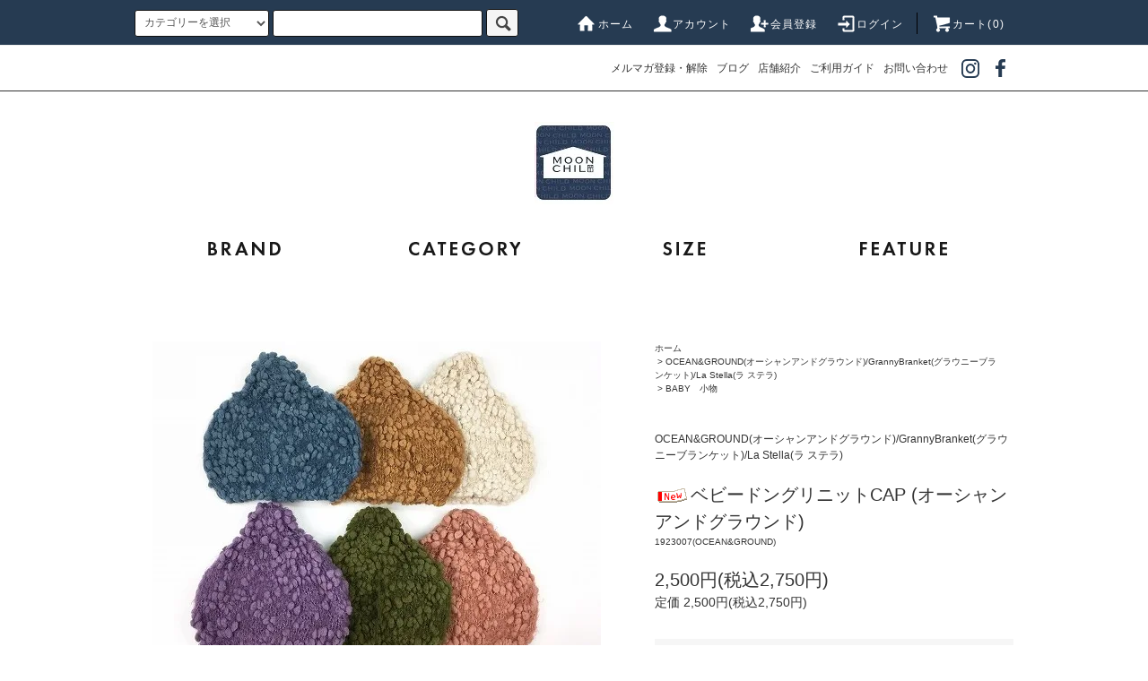

--- FILE ---
content_type: text/html; charset=EUC-JP
request_url: https://t-moonchild.shop-pro.jp/?pid=146005070
body_size: 12862
content:
<!DOCTYPE html PUBLIC "-//W3C//DTD XHTML 1.0 Transitional//EN" "http://www.w3.org/TR/xhtml1/DTD/xhtml1-transitional.dtd">
<html xmlns:og="http://ogp.me/ns#" xmlns:fb="http://www.facebook.com/2008/fbml" xmlns:mixi="http://mixi-platform.com/ns#" xmlns="http://www.w3.org/1999/xhtml" xml:lang="ja" lang="ja" dir="ltr">
<head>
<meta http-equiv="content-type" content="text/html; charset=euc-jp" />
<meta http-equiv="X-UA-Compatible" content="IE=edge,chrome=1" />
<title>ベビードングリニットCAP (オーシャンアンドグラウンド) - キッズ&amp;レディースのセレクトショップ【ムーンチャイルド】</title>
<meta name="Keywords" content="ベビードングリニットCAP (オーシャンアンドグラウンド),HYSTERICMINI , ヒステリックミニ , HYS , ヒスミニ , EARTHMAGIC , アースマジック , チャビーギャング , CHUBBYGANG , ジェニィ , JENNI , グラグラ , GrandGround , ジャム , JAM , フレイク , FLAKE , キッズ , ブランド子供服 , 通販 , 正規取扱い店 , 子供服 , レディース , セレクトショップ , 山口 , ムーンチャイルド , MOONCHILD , マーブルシュッド , marble SUD , DENIMDUNGAREE , デニムダンガリー , DD , GO TO HOLLYWOOD , ゴートゥーハリウッド , GTH , グルーヴィーカラーズ , GROOVY COLORS , GC , ムチャチャ , あちゃちゅむ , 送料サービス , " />
<meta name="Description" content="ベビー・キッズ・レディースのセレクトショップ【ムーンチャイルド】" />
<meta name="Author" content="ムーンチャイルド" />
<meta name="Copyright" content="ムーンチャイルド" />
<meta http-equiv="content-style-type" content="text/css" />
<meta http-equiv="content-script-type" content="text/javascript" />
<link rel="stylesheet" href="https://t-moonchild.shop-pro.jp/css/framework/colormekit.css" type="text/css" />
<link rel="stylesheet" href="https://t-moonchild.shop-pro.jp/css/framework/colormekit-responsive.css" type="text/css" />
<link rel="stylesheet" href="https://img07.shop-pro.jp/PA01031/074/css/40/index.css?cmsp_timestamp=20250303171051" type="text/css" />
<link rel="stylesheet" href="https://img07.shop-pro.jp/PA01031/074/css/40/product.css?cmsp_timestamp=20250303171051" type="text/css" />

<link rel="alternate" type="application/rss+xml" title="rss" href="https://t-moonchild.shop-pro.jp/?mode=rss" />
<link rel="alternate" media="handheld" type="text/html" href="https://t-moonchild.shop-pro.jp/?prid=146005070" />
<link rel="shortcut icon" href="https://img07.shop-pro.jp/PA01031/074/favicon.ico?cmsp_timestamp=20250506173518" />
<script type="text/javascript" src="//ajax.googleapis.com/ajax/libs/jquery/1.11.0/jquery.min.js" ></script>
<meta property="og:title" content="ベビードングリニットCAP (オーシャンアンドグラウンド) - キッズ&amp;レディースのセレクトショップ【ムーンチャイルド】" />
<meta property="og:description" content="ベビー・キッズ・レディースのセレクトショップ【ムーンチャイルド】" />
<meta property="og:url" content="https://t-moonchild.shop-pro.jp?pid=146005070" />
<meta property="og:site_name" content="キッズ&レディースのセレクトショップ【ムーンチャイルド】" />
<meta property="og:image" content="https://img07.shop-pro.jp/PA01031/074/product/146005070.jpg?cmsp_timestamp=20200809144431"/>
<meta property="og:type" content="product" />
<meta property="product:price:amount" content="2750" />
<meta property="product:price:currency" content="JPY" />
<meta property="product:product_link" content="https://t-moonchild.shop-pro.jp?pid=146005070" />
<meta property="og:image" content="https://file001.shop-pro.jp/PA01031/074/img/ogp.jpg">
<link rel="apple-touch-icon" href="https://img07.shop-pro.jp/PA01031/074/etc/%A5%A2%A5%D7%A5%EA%A5%A2%A5%A4%A5%B3%A5%F3.png?cmsp_timestamp=20190418153018" />
<script>
  var Colorme = {"page":"product","shop":{"account_id":"PA01031074","title":"\u30ad\u30c3\u30ba&\u30ec\u30c7\u30a3\u30fc\u30b9\u306e\u30bb\u30ec\u30af\u30c8\u30b7\u30e7\u30c3\u30d7\u3010\u30e0\u30fc\u30f3\u30c1\u30e3\u30a4\u30eb\u30c9\u3011"},"basket":{"total_price":0,"items":[]},"customer":{"id":null},"inventory_control":"option","product":{"shop_uid":"PA01031074","id":146005070,"name":"\u30d9\u30d3\u30fc\u30c9\u30f3\u30b0\u30ea\u30cb\u30c3\u30c8CAP (\u30aa\u30fc\u30b7\u30e3\u30f3\u30a2\u30f3\u30c9\u30b0\u30e9\u30a6\u30f3\u30c9)","model_number":"1923007(OCEAN&GROUND)","stock_num":4,"sales_price":2500,"sales_price_including_tax":2750,"variants":[{"id":1,"option1_value":"\u30d6\u30eb\u30fc","option2_value":"S(44-46cm)","title":"\u30d6\u30eb\u30fc\u3000\u00d7\u3000S(44-46cm)","model_number":"","stock_num":0,"option_price":2500,"option_price_including_tax":2750,"option_members_price":2500,"option_members_price_including_tax":2750},{"id":2,"option1_value":"\u30d6\u30eb\u30fc","option2_value":"M(46-48cm)","title":"\u30d6\u30eb\u30fc\u3000\u00d7\u3000M(46-48cm)","model_number":"","stock_num":1,"option_price":2500,"option_price_including_tax":2750,"option_members_price":2500,"option_members_price_including_tax":2750},{"id":3,"option1_value":"\u30ad\u30e3\u30e1\u30eb","option2_value":"S(44-46cm)","title":"\u30ad\u30e3\u30e1\u30eb\u3000\u00d7\u3000S(44-46cm)","model_number":"","stock_num":1,"option_price":2500,"option_price_including_tax":2750,"option_members_price":2500,"option_members_price_including_tax":2750},{"id":4,"option1_value":"\u30ad\u30e3\u30e1\u30eb","option2_value":"M(46-48cm)","title":"\u30ad\u30e3\u30e1\u30eb\u3000\u00d7\u3000M(46-48cm)","model_number":"","stock_num":0,"option_price":2500,"option_price_including_tax":2750,"option_members_price":2500,"option_members_price_including_tax":2750},{"id":5,"option1_value":"\u30ad\u30ca\u30ea","option2_value":"S(44-46cm)","title":"\u30ad\u30ca\u30ea\u3000\u00d7\u3000S(44-46cm)","model_number":"","stock_num":0,"option_price":2500,"option_price_including_tax":2750,"option_members_price":2500,"option_members_price_including_tax":2750},{"id":6,"option1_value":"\u30ad\u30ca\u30ea","option2_value":"M(46-48cm)","title":"\u30ad\u30ca\u30ea\u3000\u00d7\u3000M(46-48cm)","model_number":"","stock_num":0,"option_price":2500,"option_price_including_tax":2750,"option_members_price":2500,"option_members_price_including_tax":2750},{"id":7,"option1_value":"\u30e9\u30d9\u30f3\u30c0\u30fc","option2_value":"S(44-46cm)","title":"\u30e9\u30d9\u30f3\u30c0\u30fc\u3000\u00d7\u3000S(44-46cm)","model_number":"","stock_num":0,"option_price":2500,"option_price_including_tax":2750,"option_members_price":2500,"option_members_price_including_tax":2750},{"id":8,"option1_value":"\u30e9\u30d9\u30f3\u30c0\u30fc","option2_value":"M(46-48cm)","title":"\u30e9\u30d9\u30f3\u30c0\u30fc\u3000\u00d7\u3000M(46-48cm)","model_number":"","stock_num":0,"option_price":2500,"option_price_including_tax":2750,"option_members_price":2500,"option_members_price_including_tax":2750},{"id":9,"option1_value":"\u30aa\u30ea\u30fc\u30d6","option2_value":"S(44-46cm)","title":"\u30aa\u30ea\u30fc\u30d6\u3000\u00d7\u3000S(44-46cm)","model_number":"","stock_num":0,"option_price":2500,"option_price_including_tax":2750,"option_members_price":2500,"option_members_price_including_tax":2750},{"id":10,"option1_value":"\u30aa\u30ea\u30fc\u30d6","option2_value":"M(46-48cm)","title":"\u30aa\u30ea\u30fc\u30d6\u3000\u00d7\u3000M(46-48cm)","model_number":"","stock_num":0,"option_price":2500,"option_price_including_tax":2750,"option_members_price":2500,"option_members_price_including_tax":2750},{"id":11,"option1_value":"\u30d4\u30f3\u30af","option2_value":"S(44-46cm)","title":"\u30d4\u30f3\u30af\u3000\u00d7\u3000S(44-46cm)","model_number":"","stock_num":1,"option_price":2500,"option_price_including_tax":2750,"option_members_price":2500,"option_members_price_including_tax":2750},{"id":12,"option1_value":"\u30d4\u30f3\u30af","option2_value":"M(46-48cm)","title":"\u30d4\u30f3\u30af\u3000\u00d7\u3000M(46-48cm)","model_number":"","stock_num":1,"option_price":2500,"option_price_including_tax":2750,"option_members_price":2500,"option_members_price_including_tax":2750}],"category":{"id_big":2442742,"id_small":5},"groups":[],"members_price":2500,"members_price_including_tax":2750}};

  (function() {
    function insertScriptTags() {
      var scriptTagDetails = [];
      var entry = document.getElementsByTagName('script')[0];

      scriptTagDetails.forEach(function(tagDetail) {
        var script = document.createElement('script');

        script.type = 'text/javascript';
        script.src = tagDetail.src;
        script.async = true;

        if( tagDetail.integrity ) {
          script.integrity = tagDetail.integrity;
          script.setAttribute('crossorigin', 'anonymous');
        }

        entry.parentNode.insertBefore(script, entry);
      })
    }

    window.addEventListener('load', insertScriptTags, false);
  })();
</script>
<script async src="https://zen.one/analytics.js"></script>
</head>
<body>
<meta name="colorme-acc-payload" content="?st=1&pt=10029&ut=146005070&at=PA01031074&v=20260118155305&re=&cn=f80e113f6e00a6cec29d1d9cc9448e95" width="1" height="1" alt="" /><script>!function(){"use strict";Array.prototype.slice.call(document.getElementsByTagName("script")).filter((function(t){return t.src&&t.src.match(new RegExp("dist/acc-track.js$"))})).forEach((function(t){return document.body.removeChild(t)})),function t(c){var r=arguments.length>1&&void 0!==arguments[1]?arguments[1]:0;if(!(r>=c.length)){var e=document.createElement("script");e.onerror=function(){return t(c,r+1)},e.src="https://"+c[r]+"/dist/acc-track.js?rev=3",document.body.appendChild(e)}}(["acclog001.shop-pro.jp","acclog002.shop-pro.jp"])}();</script><script src="https://img.shop-pro.jp/tmpl_js/76/jquery.tile.js"></script>
<script src="https://img.shop-pro.jp/tmpl_js/76/jquery.skOuterClick.js"></script>
<script src="https://img.shop-pro.jp/tmpl_js/76/smoothscroll.js"></script>
<script src="https://img.shop-pro.jp/tmpl_js/76/utility.index.js"></script>


<div class="cart_in_modal__bg show_while_cart_in_connecting spinner" style="display: none;"></div>
<div id="wrapper">
<div id="header">
<div class="header_top">
<div class="header_top_inner container">
<form action="https://t-moonchild.shop-pro.jp/" method="GET" class="search_form visible-desktop">
<input type="hidden" name="mode" value="srh" /><input type="hidden" name="sort" value="n" />
<select name="cid" class="search_select">
<option value="">カテゴリーを選択</option>
<option value="638587,0">MY FIRST HYSTERIC(マイファーストヒステリック)</option>
<option value="209432,0">HYSTERIC MINI（ヒステリックミニ）</option>
<option value="2945964,0">JAM（ジャム）</option>
<option value="204412,0">GrandGround（グラグラ）</option>
<option value="2945804,0">CRAZY GO GO!! ( クレイジーゴーゴー )</option>
<option value="2945801,0">Cherichu&#9825;(チェリッチュ)</option>
<option value="2945083,0">MARET( マレ )</option>
<option value="209435,0">GO TO HOLLYWOOD（ゴートゥーハリウッド）</option>
<option value="1069327,0">DENIM DUNGAREE（デニム&ダンガリー）</option>
<option value="309312,0">GROOVY COLORS（グルービーカラーズ）</option>
<option value="2159834,0">FITH(フィス)</option>
<option value="2689541,0">quoti use fith（クゥオティ ユース フィス）</option>
<option value="2745431,0">michirico(ミチリコ)</option>
<option value="2901535,0">ARCH & LINE（アーチアンドライン）</option>
<option value="2389371,0">nunuforme(ヌヌフォルム）/swoon(スーン)</option>
<option value="309311,0">marble SUD（マーブルシュッド）</option>
<option value="1360920,0">maarook(マルーク）WonderApartment(ワンダーアパートメント) Baabook(バブーク)</option>
<option value="2879720,0">highking（ハイキング）</option>
<option value="2472084,0">NEEDLE WORK/NEEDLE WORKS+STANDARD(ニードルワークススタンダード)/OFFICIAL TEAM(オフィシャルチーム)</option>
<option value="2442742,0">OCEAN&GROUND(オーシャンアンドグラウンド)/GrannyBranket(グラウニーブランケット)/La Stella(ラ ステラ)</option>
<option value="2897974,0">ＦＯＶ(フォブ)</option>
<option value="2504626,0">X-girl Stages（エックスガールステージス）</option>
<option value="2504627,0">XLARGE KIDS（エクストララージ キッズ）</option>
<option value="2387276,0">CONVEX(コンベックス) / XD(エックスディー)</option>
<option value="2583770,0">DIESEL KID(ディーゼル)</option>
<option value="2592514,0">frankygrow(フランキーグロウ)</option>
<option value="2646208,0">SMOOTHY(スムージー) ・ RE/SP</option>
<option value="2377714,0">SWAP MEET MARKET(スワップ ミート マーケット)</option>
<option value="2392602,0">nino（ニノ）</option>
<option value="204414,0">あちゃちゅむ・ＭＵＣＨＡＣＨＡ</option>
<option value="2184417,0">L.COPECK</option>
<option value="2082717,0">ROLLERS(ローラーズ)</option>
<option value="2637957,0">whip cream(ホイップクリーム)</option>
<option value="2551197,0">stample（スタンプル）/ tsuki usagi（ツキウサギ）</option>
<option value="204430,0">SISTER&#9825;JENNI（シスタージェニィ）/BY LOVE IT/Lovetoxic/RONI/SALE</option>
<option value="2845778,0">SALE☆30％OFF☆</option>
<option value="2897970,0">SALE☆50％OFF☆</option>
<option value="2902110,0">SALE☆70％OFF☆</option>
<option value="2743060,0">￥3,300均一</option>
<option value="2743037,0">￥2,200均一</option>
<option value="1920195,0">￥1,100均一</option>
<option value="1795536,0">￥1,100以下</option>
<option value="2396028,0">ギフトBOX</option>
<option value="583147,0">BIRKENSTOCK(ビルケンシュトック)</option>
<option value="657372,0">MINNETONKA(ミネトンカ）☆SALE☆</option>
<option value="2678218,0">LILOU AND LILY / A VIEW FROM HEAR</option>
<option value="2692371,0">gym master（ジムマスター）</option>
</select>
<input type="text" name="keyword" class="search_box" />
<button class="btn_search btn btn-xs"><i class="icon-lg-b icon-search"></i></button>
</form>
<ul class="header_nav_headline inline visible-desktop">
<li>
<a href="https://t-moonchild.shop-pro.jp/"><i class="icon-lg-w icon-home"></i>ホーム</a>
</li>
<li>
<a href="https://t-moonchild.shop-pro.jp/?mode=myaccount"><i class="icon-lg-w icon-user"></i>アカウント</a>
</li>
<li>
<a href="https://t-moonchild.shop-pro.jp/customer/signup/new"><i class="icon-lg-w icon-adduser"></i>会員登録</a>
</li>
<li>
<a href="https://t-moonchild.shop-pro.jp/?mode=login&shop_back_url=https%3A%2F%2Ft-moonchild.shop-pro.jp%2F"><i class="icon-lg-w icon-login"></i>ログイン</a>
</li>
<li class="headline_viewcart">
<a href="https://t-moonchild.shop-pro.jp/cart/proxy/basket?shop_id=PA01031074&shop_domain=t-moonchild.shop-pro.jp"><i class="icon-lg-w icon-cart"></i>カート(0)</span></a>
</li>
</ul>
</div>
</div>
<div class="header_mid visible-desktop">
<div class="header_mid_inner container">
<div class="header_nav_global">
<ul class="header_nav_global_right inline">
<li class="visible-desktop">
<a href="https://t-moonchild.shop-pro.jp/customer/newsletter/subscriptions/new">メルマガ登録・解除</a>
</li>
<li class="visible-desktop">
<a href="http://shopblog.t-moonchild.shop-pro.jp/">ブログ</a>
</li>
<li class="visible-desktop">
<a href="https://t-moonchild.shop-pro.jp/?mode=f1">店舗紹介</a>
</li>
<li class="visible-desktop">
<a href="https://t-moonchild.shop-pro.jp/?mode=sk">ご利用ガイド</a>
</li>
<li class="visible-desktop">
<a href="https://t-moonchild.shop-pro.jp/customer/inquiries/new">お問い合わせ</a>
</li>
<li>

<ul class="header_nav_global_social inline">
<li>
<a href="https://www.instagram.com/moonchild_kids/">
<img src="https://file001.shop-pro.jp/PA01031/074/img/head_icon_instagram.png" src="instagram">
</a>
</li>
<li>
<a href="https://www.facebook.com/moonchildnews/">
<img src="https://file001.shop-pro.jp/PA01031/074/img/head_icon_facebook.png" alt="facebook">
</a>
</li>
</ul>

</li>
</ul>
</div>
</div>
</div>
<div class="header_sp hidden-desktop">
<nav class="gnav gnav--gift">
<button type="button" class="gnav__button"></button>
<div class="gnav__container">
<ul class="gnav__shop">
<li><a href="https://t-moonchild.shop-pro.jp/?mode=myaccount">
<div class="gnav__shop__icon"><img src="https://file001.shop-pro.jp/PA01031/074/img/sp/menu_top_account.png" alt="アカウント"></div>
<div class="gnav__shop__text">アカウント</div>
</a></li>
<li><a href="https://t-moonchild.shop-pro.jp/customer/signup/new">
<div class="gnav__shop__icon"><img src="https://file001.shop-pro.jp/PA01031/074/img/sp/menu_top_regist.png" alt="会員登録"></div>
<div class="gnav__shop__text">会員登録</div>
</a></li>
<li><a href="https://t-moonchild.shop-pro.jp/?mode=login&shop_back_url=https%3A%2F%2Ft-moonchild.shop-pro.jp%2F">
<div class="gnav__shop__icon"><img src="https://file001.shop-pro.jp/PA01031/074/img/sp/menu_top_login.png" alt="ログイン"></div>
<div class="gnav__shop__text">ログイン</div>
</a></li>
<li><a href="https://t-moonchild.shop-pro.jp/cart/proxy/basket?shop_id=PA01031074&shop_domain=t-moonchild.shop-pro.jp">
<div class="gnav__shop__icon"><img src="https://file001.shop-pro.jp/PA01031/074/img/sp/menu_top_cart.png" alt="カート"></div>
<div class="gnav__shop__text">カート(0)</div>
</a></li>
<li><a href="https://t-moonchild.shop-pro.jp/">
<div class="gnav__shop__icon"><img src="https://file001.shop-pro.jp/PA01031/074/img/head_icon_home.png" alt="ホーム"></div>
<div class="gnav__shop__text">ホーム</div>
</a></li>
</ul>
<ul class="gnav__menu">
<li class="gnav__menu__item lg_hidden gnav__accordion">
<a href="javascript:void(0)">
<div class="gnav_menu_item_title">
<img src="https://file001.shop-pro.jp/PA01031/074/img/sp/menu_brand.png" alt="BRAND">
</div>
</a>
<ul>
<li>
<a href="https://t-moonchild.shop-pro.jp/?mode=cate&cbid=638587&csid=0&sort=n">
MY FIRST HYSTERIC(マイファーストヒステリック)
</a>
</li>
<li>
<a href="https://t-moonchild.shop-pro.jp/?mode=cate&cbid=209432&csid=0&sort=n">
HYSTERIC MINI（ヒステリックミニ）
</a>
</li>
<li>
<a href="https://t-moonchild.shop-pro.jp/?mode=cate&cbid=2945964&csid=0&sort=n">
JAM（ジャム）
</a>
</li>
<li>
<a href="https://t-moonchild.shop-pro.jp/?mode=cate&cbid=204412&csid=0&sort=n">
GrandGround（グラグラ）
</a>
</li>
<li>
<a href="https://t-moonchild.shop-pro.jp/?mode=cate&cbid=2945804&csid=0&sort=n">
CRAZY GO GO!! ( クレイジーゴーゴー )
</a>
</li>
<li>
<a href="https://t-moonchild.shop-pro.jp/?mode=cate&cbid=2945801&csid=0&sort=n">
Cherichu&#9825;(チェリッチュ)
</a>
</li>
<li>
<a href="https://t-moonchild.shop-pro.jp/?mode=cate&cbid=2945083&csid=0&sort=n">
MARET( マレ )
</a>
</li>
<li>
<a href="https://t-moonchild.shop-pro.jp/?mode=cate&cbid=209435&csid=0&sort=n">
GO TO HOLLYWOOD（ゴートゥーハリウッド）
</a>
</li>
<li>
<a href="https://t-moonchild.shop-pro.jp/?mode=cate&cbid=1069327&csid=0&sort=n">
DENIM DUNGAREE（デニム&ダンガリー）
</a>
</li>
<li>
<a href="https://t-moonchild.shop-pro.jp/?mode=cate&cbid=309312&csid=0&sort=n">
GROOVY COLORS（グルービーカラーズ）
</a>
</li>
<li>
<a href="https://t-moonchild.shop-pro.jp/?mode=cate&cbid=2159834&csid=0&sort=n">
FITH(フィス)
</a>
</li>
<li>
<a href="https://t-moonchild.shop-pro.jp/?mode=cate&cbid=2689541&csid=0&sort=n">
quoti use fith（クゥオティ ユース フィス）
</a>
</li>
<li>
<a href="https://t-moonchild.shop-pro.jp/?mode=cate&cbid=2745431&csid=0&sort=n">
michirico(ミチリコ)
</a>
</li>
<li>
<a href="https://t-moonchild.shop-pro.jp/?mode=cate&cbid=2901535&csid=0&sort=n">
ARCH & LINE（アーチアンドライン）
</a>
</li>
<li>
<a href="https://t-moonchild.shop-pro.jp/?mode=cate&cbid=2389371&csid=0&sort=n">
nunuforme(ヌヌフォルム）/swoon(スーン)
</a>
</li>
<li>
<a href="https://t-moonchild.shop-pro.jp/?mode=cate&cbid=309311&csid=0&sort=n">
marble SUD（マーブルシュッド）
</a>
</li>
<li>
<a href="https://t-moonchild.shop-pro.jp/?mode=cate&cbid=1360920&csid=0&sort=n">
maarook(マルーク）WonderApartment(ワンダーアパートメント) Baabook(バブーク)
</a>
</li>
<li>
<a href="https://t-moonchild.shop-pro.jp/?mode=cate&cbid=2879720&csid=0&sort=n">
highking（ハイキング）
</a>
</li>
<li>
<a href="https://t-moonchild.shop-pro.jp/?mode=cate&cbid=2472084&csid=0&sort=n">
NEEDLE WORK/NEEDLE WORKS+STANDARD(ニードルワークススタンダード)/OFFICIAL TEAM(オフィシャルチーム)
</a>
</li>
<li>
<a href="https://t-moonchild.shop-pro.jp/?mode=cate&cbid=2442742&csid=0&sort=n">
OCEAN&GROUND(オーシャンアンドグラウンド)/GrannyBranket(グラウニーブランケット)/La Stella(ラ ステラ)
</a>
</li>
<li>
<a href="https://t-moonchild.shop-pro.jp/?mode=cate&cbid=2897974&csid=0&sort=n">
ＦＯＶ(フォブ)
</a>
</li>
<li>
<a href="https://t-moonchild.shop-pro.jp/?mode=cate&cbid=2504626&csid=0&sort=n">
X-girl Stages（エックスガールステージス）
</a>
</li>
<li>
<a href="https://t-moonchild.shop-pro.jp/?mode=cate&cbid=2504627&csid=0&sort=n">
XLARGE KIDS（エクストララージ キッズ）
</a>
</li>
<li>
<a href="https://t-moonchild.shop-pro.jp/?mode=cate&cbid=2387276&csid=0&sort=n">
CONVEX(コンベックス) / XD(エックスディー)
</a>
</li>
<li>
<a href="https://t-moonchild.shop-pro.jp/?mode=cate&cbid=2583770&csid=0&sort=n">
DIESEL KID(ディーゼル)
</a>
</li>
<li>
<a href="https://t-moonchild.shop-pro.jp/?mode=cate&cbid=2592514&csid=0&sort=n">
frankygrow(フランキーグロウ)
</a>
</li>
<li>
<a href="https://t-moonchild.shop-pro.jp/?mode=cate&cbid=2646208&csid=0&sort=n">
SMOOTHY(スムージー) ・ RE/SP
</a>
</li>
<li>
<a href="https://t-moonchild.shop-pro.jp/?mode=cate&cbid=2377714&csid=0&sort=n">
SWAP MEET MARKET(スワップ ミート マーケット)
</a>
</li>
<li>
<a href="https://t-moonchild.shop-pro.jp/?mode=cate&cbid=2392602&csid=0&sort=n">
nino（ニノ）
</a>
</li>
<li>
<a href="https://t-moonchild.shop-pro.jp/?mode=cate&cbid=204414&csid=0&sort=n">
あちゃちゅむ・ＭＵＣＨＡＣＨＡ
</a>
</li>
<li>
<a href="https://t-moonchild.shop-pro.jp/?mode=cate&cbid=2184417&csid=0&sort=n">
L.COPECK
</a>
</li>
<li>
<a href="https://t-moonchild.shop-pro.jp/?mode=cate&cbid=2082717&csid=0&sort=n">
ROLLERS(ローラーズ)
</a>
</li>
<li>
<a href="https://t-moonchild.shop-pro.jp/?mode=cate&cbid=2637957&csid=0&sort=n">
whip cream(ホイップクリーム)
</a>
</li>
<li>
<a href="https://t-moonchild.shop-pro.jp/?mode=cate&cbid=2551197&csid=0&sort=n">
stample（スタンプル）/ tsuki usagi（ツキウサギ）
</a>
</li>
<li>
<a href="https://t-moonchild.shop-pro.jp/?mode=cate&cbid=204430&csid=0&sort=n">
SISTER&#9825;JENNI（シスタージェニィ）/BY LOVE IT/Lovetoxic/RONI/SALE
</a>
</li>
<li>
<a href="https://t-moonchild.shop-pro.jp/?mode=cate&cbid=2845778&csid=0&sort=n">
SALE☆30％OFF☆
</a>
</li>
<li>
<a href="https://t-moonchild.shop-pro.jp/?mode=cate&cbid=2897970&csid=0&sort=n">
SALE☆50％OFF☆
</a>
</li>
<li>
<a href="https://t-moonchild.shop-pro.jp/?mode=cate&cbid=2902110&csid=0&sort=n">
SALE☆70％OFF☆
</a>
</li>
<li>
<a href="https://t-moonchild.shop-pro.jp/?mode=cate&cbid=2743060&csid=0&sort=n">
￥3,300均一
</a>
</li>
<li>
<a href="https://t-moonchild.shop-pro.jp/?mode=cate&cbid=2743037&csid=0&sort=n">
￥2,200均一
</a>
</li>
<li>
<a href="https://t-moonchild.shop-pro.jp/?mode=cate&cbid=1920195&csid=0&sort=n">
￥1,100均一
</a>
</li>
<li>
<a href="https://t-moonchild.shop-pro.jp/?mode=cate&cbid=1795536&csid=0&sort=n">
￥1,100以下
</a>
</li>
<li>
<a href="https://t-moonchild.shop-pro.jp/?mode=cate&cbid=2396028&csid=0&sort=n">
ギフトBOX
</a>
</li>
<li>
<a href="https://t-moonchild.shop-pro.jp/?mode=cate&cbid=583147&csid=0&sort=n">
BIRKENSTOCK(ビルケンシュトック)
</a>
</li>
<li>
<a href="https://t-moonchild.shop-pro.jp/?mode=cate&cbid=657372&csid=0&sort=n">
MINNETONKA(ミネトンカ）☆SALE☆
</a>
</li>
<li>
<a href="https://t-moonchild.shop-pro.jp/?mode=cate&cbid=2678218&csid=0&sort=n">
LILOU AND LILY / A VIEW FROM HEAR
</a>
</li>
<li>
<a href="https://t-moonchild.shop-pro.jp/?mode=cate&cbid=2692371&csid=0&sort=n">
gym master（ジムマスター）
</a>
</li>
</ul>
</li>
<li class="gnav__menu__item lg_hidden gnav__accordion">
<a href="javascript:void(0)">
<div class="gnav_menu_item_title">
<img src="https://file001.shop-pro.jp/PA01031/074/img/sp/menu_cate.png" alt="CATEGORY">
</div>
</a>
<ul>
<li class="gnav__menu__item-title">BABY</li>
<li >
<a href="https://t-moonchild.shop-pro.jp/?mode=grp&gid=2493287">トップス</a>
</li>
<li >
<a href="https://t-moonchild.shop-pro.jp/?mode=grp&gid=2493289">パンツ</a>
</li>
<li >
<a href="#">ワンピース</a>
</li>
<li >
<a href="#">シューズ</a>
</li>
<li class="gnav__menu__item-title">KIDS</li>
<li >
<a href="https://t-moonchild.shop-pro.jp/?mode=grp&gid=2493292">トップス</a>
</li>
<li >
<a href="https://t-moonchild.shop-pro.jp/?mode=grp&gid=2493293">パンツ</a>
</li>
<li >
<a href="https://t-moonchild.shop-pro.jp/?mode=grp&gid=2493294">ワンピース</a>
</li>
<li >
<a href="https://t-moonchild.shop-pro.jp/?mode=grp&gid=2493312">シューズ</a>
</li>
</ul>
</li>
<li class="gnav__menu__item lg_hidden gnav__accordion">
<a href="javascript:void(0)">
<div class="gnav_menu_item_title">
<img src="https://file001.shop-pro.jp/PA01031/074/img/sp/menu_size.png" alt="SIZE">
</div>
</a>
<ul>
<li>
<a href="https://t-moonchild.shop-pro.jp/?mode=grp&gid=2493275
">50-60cm</a>
</li>
<li>
<a href="https://t-moonchild.shop-pro.jp/?mode=grp&gid=2493276">70cm</a>
</li>
<li>
<a href="https://t-moonchild.shop-pro.jp/?mode=grp&gid=2493277">80cm</a>
</li>
<li>
<a href="https://t-moonchild.shop-pro.jp/?mode=grp&gid=2493278">90cm</a>
</li>
<li>
<a href="https://t-moonchild.shop-pro.jp/?mode=grp&gid=2493282">100cm</a>
</li>
<li>
<a href="https://t-moonchild.shop-pro.jp/?mode=grp&gid=2493306">110cm</a>
</li>
<li>
<a href="https://t-moonchild.shop-pro.jp/?mode=grp&gid=2493307">120cm</a>
</li>
<li>
<a href="https://t-moonchild.shop-pro.jp/?mode=grp&gid=2493308">130cm</a>
</li>
<li>
<a href="https://t-moonchild.shop-pro.jp/?mode=grp&gid=2493309">140cm</a>
</li>
<li>
<a href="https://t-moonchild.shop-pro.jp/?mode=grp&gid=2493310">150cm</a>
</li>
<li>
<a href="https://t-moonchild.shop-pro.jp/?mode=grp&gid=2493311">160cm</a>
</li>
<li>
<a href="https://t-moonchild.shop-pro.jp/?mode=grp&gid=3010006">1(155cm)</a>
</li>
<li>
<a href="https://t-moonchild.shop-pro.jp/?mode=grp&gid=3010008">2(163cm)</a>
</li>	
</ul>
</li>
<li class="gnav__menu__item lg_hidden gnav__accordion">
<a href="javascript:void(0)">
<div class="gnav_menu_item_title">
<img src="https://file001.shop-pro.jp/PA01031/074/img/sp/menu_feat.png" alt="FEATURE">
</div>
</a>
<ul>
<li>
<a href="https://t-moonchild.shop-pro.jp/?mode=grp&gid=2506994">SALE</a>
</li>
<li>
<a href="https://t-moonchild.shop-pro.jp/?mode=grp&gid=2506995">福袋(HAPPY PACK)</a>
</li>
<li>
<a href="https://t-moonchild.shop-pro.jp/?mode=grp&gid=2506996">ギフト</a>
</li>
<li>
<a href="https://t-moonchild.shop-pro.jp/?mode=grp&gid=2506997">おすすめレディース特集</a>
</li>
</ul>
</li>
</ul>
<ul class="gnav__more">
<li><a href="https://t-moonchild.shop-pro.jp/customer/newsletter/subscriptions/new">メルマガ登録・解除</a></li>
<li><a href="http://shopblog.t-moonchild.shop-pro.jp/">ブログ</a></li>
<li><a href="https://t-moonchild.shop-pro.jp/?mode=f1">店舗紹介</a></li>
<li><a href="https://t-moonchild.shop-pro.jp/?mode=sk">ご利用ガイド</a></li>
<li><a href="https://t-moonchild.shop-pro.jp/customer/inquiries/new">お問い合わせ</a></li>
</ul>
</div>
</nav>
</div>
<div class="header_btm container clearfix">
<h1 class="header_logo"><a href="https://t-moonchild.shop-pro.jp/"><img src="https://img07.shop-pro.jp/PA01031/074/PA01031074.jpg?cmsp_timestamp=20250506173518" alt="キッズ&amp;レディースのセレクトショップ【ムーンチャイルド】" /></a></h1>

<div class="hidden-desktop">
<ul class="header_sp_sns">
<li>
<a href="https://www.instagram.com/moonchild_kids/">
<img src="https://file001.shop-pro.jp/PA01031/074/img/head_icon_instagram.png" src="instagram">
</a>
</li>
<li>
<a href="https://www.facebook.com/moonchildnews/">
<img src="https://file001.shop-pro.jp/PA01031/074/img/head_icon_facebook.png" alt="facebook">
</a>
</li>
</ul>

<div class="header_sp_search">
<form action="https://t-moonchild.shop-pro.jp/" method="GET" class="search_form">
<input type="hidden" name="mode" value="srh" /><input type="hidden" name="sort" value="n" />
<select name="cid" class="search_select">
<option value="">カテゴリーを選択</option>
<option value="638587,0">MY FIRST HYSTERIC(マイファーストヒステリック)</option>
<option value="209432,0">HYSTERIC MINI（ヒステリックミニ）</option>
<option value="2945964,0">JAM（ジャム）</option>
<option value="204412,0">GrandGround（グラグラ）</option>
<option value="2945804,0">CRAZY GO GO!! ( クレイジーゴーゴー )</option>
<option value="2945801,0">Cherichu&#9825;(チェリッチュ)</option>
<option value="2945083,0">MARET( マレ )</option>
<option value="209435,0">GO TO HOLLYWOOD（ゴートゥーハリウッド）</option>
<option value="1069327,0">DENIM DUNGAREE（デニム&ダンガリー）</option>
<option value="309312,0">GROOVY COLORS（グルービーカラーズ）</option>
<option value="2159834,0">FITH(フィス)</option>
<option value="2689541,0">quoti use fith（クゥオティ ユース フィス）</option>
<option value="2745431,0">michirico(ミチリコ)</option>
<option value="2901535,0">ARCH & LINE（アーチアンドライン）</option>
<option value="2389371,0">nunuforme(ヌヌフォルム）/swoon(スーン)</option>
<option value="309311,0">marble SUD（マーブルシュッド）</option>
<option value="1360920,0">maarook(マルーク）WonderApartment(ワンダーアパートメント) Baabook(バブーク)</option>
<option value="2879720,0">highking（ハイキング）</option>
<option value="2472084,0">NEEDLE WORK/NEEDLE WORKS+STANDARD(ニードルワークススタンダード)/OFFICIAL TEAM(オフィシャルチーム)</option>
<option value="2442742,0">OCEAN&GROUND(オーシャンアンドグラウンド)/GrannyBranket(グラウニーブランケット)/La Stella(ラ ステラ)</option>
<option value="2897974,0">ＦＯＶ(フォブ)</option>
<option value="2504626,0">X-girl Stages（エックスガールステージス）</option>
<option value="2504627,0">XLARGE KIDS（エクストララージ キッズ）</option>
<option value="2387276,0">CONVEX(コンベックス) / XD(エックスディー)</option>
<option value="2583770,0">DIESEL KID(ディーゼル)</option>
<option value="2592514,0">frankygrow(フランキーグロウ)</option>
<option value="2646208,0">SMOOTHY(スムージー) ・ RE/SP</option>
<option value="2377714,0">SWAP MEET MARKET(スワップ ミート マーケット)</option>
<option value="2392602,0">nino（ニノ）</option>
<option value="204414,0">あちゃちゅむ・ＭＵＣＨＡＣＨＡ</option>
<option value="2184417,0">L.COPECK</option>
<option value="2082717,0">ROLLERS(ローラーズ)</option>
<option value="2637957,0">whip cream(ホイップクリーム)</option>
<option value="2551197,0">stample（スタンプル）/ tsuki usagi（ツキウサギ）</option>
<option value="204430,0">SISTER&#9825;JENNI（シスタージェニィ）/BY LOVE IT/Lovetoxic/RONI/SALE</option>
<option value="2845778,0">SALE☆30％OFF☆</option>
<option value="2897970,0">SALE☆50％OFF☆</option>
<option value="2902110,0">SALE☆70％OFF☆</option>
<option value="2743060,0">￥3,300均一</option>
<option value="2743037,0">￥2,200均一</option>
<option value="1920195,0">￥1,100均一</option>
<option value="1795536,0">￥1,100以下</option>
<option value="2396028,0">ギフトBOX</option>
<option value="583147,0">BIRKENSTOCK(ビルケンシュトック)</option>
<option value="657372,0">MINNETONKA(ミネトンカ）☆SALE☆</option>
<option value="2678218,0">LILOU AND LILY / A VIEW FROM HEAR</option>
<option value="2692371,0">gym master（ジムマスター）</option>
</select>
<input type="text" name="keyword" class="search_box" />
<button class="btn_search btn btn-xs"><i class="icon-lg-b icon-search"></i></button>
</form>
</div>
</div>

<div class="visible-desktop">
<ul class="header_cate">
<li>
<a href="javascript:void(0)"><img src="https://file001.shop-pro.jp/PA01031/074/img/head_menu_brand.png" alt="BRAND"></a>
<ul class="head_cate_mega">
<li>
<a href="https://t-moonchild.shop-pro.jp/?mode=cate&cbid=638587&csid=0&sort=n">
MY FIRST HYSTERIC(マイファーストヒステリック)
</a>
</li>
<li>
<a href="https://t-moonchild.shop-pro.jp/?mode=cate&cbid=209432&csid=0&sort=n">
HYSTERIC MINI（ヒステリックミニ）
</a>
</li>
<li>
<a href="https://t-moonchild.shop-pro.jp/?mode=cate&cbid=2945964&csid=0&sort=n">
JAM（ジャム）
</a>
</li>
<li>
<a href="https://t-moonchild.shop-pro.jp/?mode=cate&cbid=204412&csid=0&sort=n">
GrandGround（グラグラ）
</a>
</li>
<li>
<a href="https://t-moonchild.shop-pro.jp/?mode=cate&cbid=2945804&csid=0&sort=n">
CRAZY GO GO!! ( クレイジーゴーゴー )
</a>
</li>
<li>
<a href="https://t-moonchild.shop-pro.jp/?mode=cate&cbid=2945801&csid=0&sort=n">
Cherichu&#9825;(チェリッチュ)
</a>
</li>
<li>
<a href="https://t-moonchild.shop-pro.jp/?mode=cate&cbid=2945083&csid=0&sort=n">
MARET( マレ )
</a>
</li>
<li>
<a href="https://t-moonchild.shop-pro.jp/?mode=cate&cbid=209435&csid=0&sort=n">
GO TO HOLLYWOOD（ゴートゥーハリウッド）
</a>
</li>
<li>
<a href="https://t-moonchild.shop-pro.jp/?mode=cate&cbid=1069327&csid=0&sort=n">
DENIM DUNGAREE（デニム&ダンガリー）
</a>
</li>
<li>
<a href="https://t-moonchild.shop-pro.jp/?mode=cate&cbid=309312&csid=0&sort=n">
GROOVY COLORS（グルービーカラーズ）
</a>
</li>
<li>
<a href="https://t-moonchild.shop-pro.jp/?mode=cate&cbid=2159834&csid=0&sort=n">
FITH(フィス)
</a>
</li>
<li>
<a href="https://t-moonchild.shop-pro.jp/?mode=cate&cbid=2689541&csid=0&sort=n">
quoti use fith（クゥオティ ユース フィス）
</a>
</li>
<li>
<a href="https://t-moonchild.shop-pro.jp/?mode=cate&cbid=2745431&csid=0&sort=n">
michirico(ミチリコ)
</a>
</li>
<li>
<a href="https://t-moonchild.shop-pro.jp/?mode=cate&cbid=2901535&csid=0&sort=n">
ARCH & LINE（アーチアンドライン）
</a>
</li>
<li>
<a href="https://t-moonchild.shop-pro.jp/?mode=cate&cbid=2389371&csid=0&sort=n">
nunuforme(ヌヌフォルム）/swoon(スーン)
</a>
</li>
<li>
<a href="https://t-moonchild.shop-pro.jp/?mode=cate&cbid=309311&csid=0&sort=n">
marble SUD（マーブルシュッド）
</a>
</li>
<li>
<a href="https://t-moonchild.shop-pro.jp/?mode=cate&cbid=1360920&csid=0&sort=n">
maarook(マルーク）WonderApartment(ワンダーアパートメント) Baabook(バブーク)
</a>
</li>
<li>
<a href="https://t-moonchild.shop-pro.jp/?mode=cate&cbid=2879720&csid=0&sort=n">
highking（ハイキング）
</a>
</li>
<li>
<a href="https://t-moonchild.shop-pro.jp/?mode=cate&cbid=2472084&csid=0&sort=n">
NEEDLE WORK/NEEDLE WORKS+STANDARD(ニードルワークススタンダード)/OFFICIAL TEAM(オフィシャルチーム)
</a>
</li>
<li>
<a href="https://t-moonchild.shop-pro.jp/?mode=cate&cbid=2442742&csid=0&sort=n">
OCEAN&GROUND(オーシャンアンドグラウンド)/GrannyBranket(グラウニーブランケット)/La Stella(ラ ステラ)
</a>
</li>
<li>
<a href="https://t-moonchild.shop-pro.jp/?mode=cate&cbid=2897974&csid=0&sort=n">
ＦＯＶ(フォブ)
</a>
</li>
<li>
<a href="https://t-moonchild.shop-pro.jp/?mode=cate&cbid=2504626&csid=0&sort=n">
X-girl Stages（エックスガールステージス）
</a>
</li>
<li>
<a href="https://t-moonchild.shop-pro.jp/?mode=cate&cbid=2504627&csid=0&sort=n">
XLARGE KIDS（エクストララージ キッズ）
</a>
</li>
<li>
<a href="https://t-moonchild.shop-pro.jp/?mode=cate&cbid=2387276&csid=0&sort=n">
CONVEX(コンベックス) / XD(エックスディー)
</a>
</li>
<li>
<a href="https://t-moonchild.shop-pro.jp/?mode=cate&cbid=2583770&csid=0&sort=n">
DIESEL KID(ディーゼル)
</a>
</li>
<li>
<a href="https://t-moonchild.shop-pro.jp/?mode=cate&cbid=2592514&csid=0&sort=n">
frankygrow(フランキーグロウ)
</a>
</li>
<li>
<a href="https://t-moonchild.shop-pro.jp/?mode=cate&cbid=2646208&csid=0&sort=n">
SMOOTHY(スムージー) ・ RE/SP
</a>
</li>
<li>
<a href="https://t-moonchild.shop-pro.jp/?mode=cate&cbid=2377714&csid=0&sort=n">
SWAP MEET MARKET(スワップ ミート マーケット)
</a>
</li>
<li>
<a href="https://t-moonchild.shop-pro.jp/?mode=cate&cbid=2392602&csid=0&sort=n">
nino（ニノ）
</a>
</li>
<li>
<a href="https://t-moonchild.shop-pro.jp/?mode=cate&cbid=204414&csid=0&sort=n">
あちゃちゅむ・ＭＵＣＨＡＣＨＡ
</a>
</li>
<li>
<a href="https://t-moonchild.shop-pro.jp/?mode=cate&cbid=2184417&csid=0&sort=n">
L.COPECK
</a>
</li>
<li>
<a href="https://t-moonchild.shop-pro.jp/?mode=cate&cbid=2082717&csid=0&sort=n">
ROLLERS(ローラーズ)
</a>
</li>
<li>
<a href="https://t-moonchild.shop-pro.jp/?mode=cate&cbid=2637957&csid=0&sort=n">
whip cream(ホイップクリーム)
</a>
</li>
<li>
<a href="https://t-moonchild.shop-pro.jp/?mode=cate&cbid=2551197&csid=0&sort=n">
stample（スタンプル）/ tsuki usagi（ツキウサギ）
</a>
</li>
<li>
<a href="https://t-moonchild.shop-pro.jp/?mode=cate&cbid=204430&csid=0&sort=n">
SISTER&#9825;JENNI（シスタージェニィ）/BY LOVE IT/Lovetoxic/RONI/SALE
</a>
</li>
<li>
<a href="https://t-moonchild.shop-pro.jp/?mode=cate&cbid=2845778&csid=0&sort=n">
SALE☆30％OFF☆
</a>
</li>
<li>
<a href="https://t-moonchild.shop-pro.jp/?mode=cate&cbid=2897970&csid=0&sort=n">
SALE☆50％OFF☆
</a>
</li>
<li>
<a href="https://t-moonchild.shop-pro.jp/?mode=cate&cbid=2902110&csid=0&sort=n">
SALE☆70％OFF☆
</a>
</li>
<li>
<a href="https://t-moonchild.shop-pro.jp/?mode=cate&cbid=2743060&csid=0&sort=n">
￥3,300均一
</a>
</li>
<li>
<a href="https://t-moonchild.shop-pro.jp/?mode=cate&cbid=2743037&csid=0&sort=n">
￥2,200均一
</a>
</li>
<li>
<a href="https://t-moonchild.shop-pro.jp/?mode=cate&cbid=1920195&csid=0&sort=n">
￥1,100均一
</a>
</li>
<li>
<a href="https://t-moonchild.shop-pro.jp/?mode=cate&cbid=1795536&csid=0&sort=n">
￥1,100以下
</a>
</li>
<li>
<a href="https://t-moonchild.shop-pro.jp/?mode=cate&cbid=2396028&csid=0&sort=n">
ギフトBOX
</a>
</li>
<li>
<a href="https://t-moonchild.shop-pro.jp/?mode=cate&cbid=583147&csid=0&sort=n">
BIRKENSTOCK(ビルケンシュトック)
</a>
</li>
<li>
<a href="https://t-moonchild.shop-pro.jp/?mode=cate&cbid=657372&csid=0&sort=n">
MINNETONKA(ミネトンカ）☆SALE☆
</a>
</li>
<li>
<a href="https://t-moonchild.shop-pro.jp/?mode=cate&cbid=2678218&csid=0&sort=n">
LILOU AND LILY / A VIEW FROM HEAR
</a>
</li>
<li>
<a href="https://t-moonchild.shop-pro.jp/?mode=cate&cbid=2692371&csid=0&sort=n">
gym master（ジムマスター）
</a>
</li>
</ul>
</li>
<li>
<a href="javascript:void(0)"><img src="https://file001.shop-pro.jp/PA01031/074/img/head_menu_cate.png" alt="CATEGORY"></a>
<ul class="head_cate_mega">
<li>
<a href="https://t-moonchild.shop-pro.jp/?mode=grp&gid=2493164">
BABY
</a>
</li>
<li>
<a href="https://t-moonchild.shop-pro.jp/?mode=grp&gid=2493165">
KIDS
</a>
</li>
<li>
<a href="https://t-moonchild.shop-pro.jp/?mode=grp&gid=2493168">
レディース
</a>
</li>
<li>
<a href="https://t-moonchild.shop-pro.jp/?mode=grp&gid=2493186">
メンズ
</a>
</li>
</ul>
</li>
<li>
<a href="javascript:void(0)"><img src="https://file001.shop-pro.jp/PA01031/074/img/head_menu_size.png" alt="SIZE"></a>
<ul class="head_cate_mega">
<li>
<a href="https://t-moonchild.shop-pro.jp/?mode=grp&gid=2493275">50-60cm</a>
</li>
<li>
<a href="https://t-moonchild.shop-pro.jp/?mode=grp&gid=2493276">70cm</a>
</li>
<li>
<a href="https://t-moonchild.shop-pro.jp/?mode=grp&gid=2493277">80cm</a>
</li>
<li>
<a href="https://t-moonchild.shop-pro.jp/?mode=grp&gid=2493278">90cm</a>
</li>
<li>
<a href="https://t-moonchild.shop-pro.jp/?mode=grp&gid=2493282">100cm</a>
</li>
<li>
<a href="https://t-moonchild.shop-pro.jp/?mode=grp&gid=2493306">110cm</a>
</li>
<li>
<a href="https://t-moonchild.shop-pro.jp/?mode=grp&gid=2493307">120cm</a>
</li>
<li>
<a href="https://t-moonchild.shop-pro.jp/?mode=grp&gid=2493308">130cm</a>
</li>
<li>
<a href="https://t-moonchild.shop-pro.jp/?mode=grp&gid=2493309">140cm</a>
</li>
<li>
<a href="https://t-moonchild.shop-pro.jp/?mode=grp&gid=2493310">150cm</a>
</li>
<li>
<a href="https://t-moonchild.shop-pro.jp/?mode=grp&gid=2493311">160cm</a>
</li>
<li>
<a href="https://t-moonchild.shop-pro.jp/?mode=grp&gid=3010006">1(155cm)</a>
</li>
<li>
<a href="https://t-moonchild.shop-pro.jp/?mode=grp&gid=3010008">2(163cm)</a>
</li>
</ul>
</li>
<li>
<a href="javascript:void(0)"><img src="https://file001.shop-pro.jp/PA01031/074/img/head_menu_feat.png" alt="FEATURE"></a>
<ul class="head_cate_mega">
<li>
<a href="https://t-moonchild.shop-pro.jp/?mode=grp&gid=2506994">
SALE
</a>
</li>
<li>
<a href="https://t-moonchild.shop-pro.jp/?mode=grp&gid=2506995">
福袋
</a>
</li>
<li>
<a href="https://t-moonchild.shop-pro.jp/?mode=grp&gid=2506996">
ギフト
</a>
</li>
<li>
<a href="https://t-moonchild.shop-pro.jp/?mode=grp&gid=2506997">
おすすめレディース
</a>
</li>
</ul>
</li>
</ul>
</div>



</div>
<p id="backtop_btn">
    <a href="#wrapper">
        <img src="https://file001.shop-pro.jp/PA01031/074/img/backtop_icon.png" alt="">
    </a>
</p>
</div>
<div class="main row">
<div id="contents" class="contents contents_detail col col-md-9 col-sm-11">
<script src="https://img.shop-pro.jp/tmpl_js/76/utility.product.js"></script>

<div id="product" class="product">
      <form name="product_form" method="post" action="https://t-moonchild.shop-pro.jp/cart/proxy/basket/items/add">
      <div class="product_area clearfix">
        <div class="product_area_left col col-md-7 col-sm-12">
          
          <div class="container-section product_img col col-md-12 col-lg-12">
            <div class="product_img_main">
                              <img src="https://img07.shop-pro.jp/PA01031/074/product/146005070.jpg?cmsp_timestamp=20200809144431" class="product_img_main_img" alt="" />
                          </div>
                      </div>
          
          
                    
        </div>
        <div class="product_area_right col col-md-5 col-sm-12">
          
          <ul class="pankuzu_lists inline container">
            <li class="pankuzu_list"><a href="https://t-moonchild.shop-pro.jp/">ホーム</a></li>
                          <li class="pankuzu_list">&nbsp;&gt;&nbsp;<a href="?mode=cate&cbid=2442742&csid=0&sort=n">OCEAN&GROUND(オーシャンアンドグラウンド)/GrannyBranket(グラウニーブランケット)/La Stella(ラ ステラ)</a></li>
                                      <li class="pankuzu_list">&nbsp;&gt;&nbsp;<a href="?mode=cate&cbid=2442742&csid=5&sort=n">BABY　小物</a></li>
                      </ul>
                    

          <div id="product_detail_area" class="product_detail_area">
            
            <ul class="inline unstyled product_belong_lists">
                              <li class="product_belong_list">
                  <a href="?mode=cate&cbid=2442742&csid=0&sort=n" class="product_belong_list_link">OCEAN&GROUND(オーシャンアンドグラウンド)/GrannyBranket(グラウニーブランケット)/La Stella(ラ ステラ)</a>
                </li>
                                        </ul>
            

            
            <h2 class="product_name"><img class='new_mark_img1' src='https://img.shop-pro.jp/img/new/icons12.gif' style='border:none;display:inline;margin:0px;padding:0px;width:auto;' />ベビードングリニットCAP (オーシャンアンドグラウンド)</h2>
            

            
                          <p class="product_model">1923007(OCEAN&GROUND)</p>
                        

            
            <p class="product_price_area">
                              <span class="product_price">2,500円(税込2,750円)</span>
                          </p>
                                      <p class="product_price_establish ">定価&nbsp;2,500円(税込2,750円)</p>
                                    
          </div>

          <div class="product_cart_area">
            
                          <div class="product_cart_option row">
                              <div id="prd-opt-table" class="txt_c">
                  <table id="option_tbl"><tr class="stock_head"><td class="none">&nbsp;</td><th class="cell_1">ブルー</th><th class="cell_1">キャメル</th><th class="cell_1">キナリ</th><th class="cell_1">ラベンダー</th><th class="cell_1">オリーブ</th><th class="cell_1">ピンク</th></tr><tr><th class="cell_1">S(44-46cm)</th><td class="cell_2"><span class="table_price">2,500円(税込2,750円)</span><br /><span class="stock_zero">SOLD OUT</span></td><td class="cell_2"><div><input type="radio" name="option" value="72952321,1,72952322,0" checked="checked" id="0-1" /></div><label for=0-1 style="display:block;"><span class="table_price">2,500円(税込2,750円)</span><br /></label></td><td class="cell_2"><span class="table_price">2,500円(税込2,750円)</span><br /><span class="stock_zero">SOLD OUT</span></td><td class="cell_2"><span class="table_price">2,500円(税込2,750円)</span><br /><span class="stock_zero">SOLD OUT</span></td><td class="cell_2"><span class="table_price">2,500円(税込2,750円)</span><br /><span class="stock_zero">SOLD OUT</span></td><td class="cell_2"><div><input type="radio" name="option" value="72952321,5,72952322,0" id="0-5" /></div><label for=0-5 style="display:block;"><span class="table_price">2,500円(税込2,750円)</span><br /></label></td></tr><tr><th class="cell_1">M(46-48cm)</th><td class="cell_2"><div><input type="radio" name="option" value="72952321,0,72952322,1" id="1-6" /></div><label for=1-6 style="display:block;"><span class="table_price">2,500円(税込2,750円)</span><br /></label></td><td class="cell_2"><span class="table_price">2,500円(税込2,750円)</span><br /><span class="stock_zero">SOLD OUT</span></td><td class="cell_2"><span class="table_price">2,500円(税込2,750円)</span><br /><span class="stock_zero">SOLD OUT</span></td><td class="cell_2"><span class="table_price">2,500円(税込2,750円)</span><br /><span class="stock_zero">SOLD OUT</span></td><td class="cell_2"><span class="table_price">2,500円(税込2,750円)</span><br /><span class="stock_zero">SOLD OUT</span></td><td class="cell_2"><div><input type="radio" name="option" value="72952321,5,72952322,1" id="1-11" /></div><label for=1-11 style="display:block;"><span class="table_price">2,500円(税込2,750円)</span><br /></label></td></tr></table>
                </div>
                <div id="prd-opt-select">
                                      <div class="product_cart_select_box col col-lg-12">
                      <div class="product_cart_select_name">カラー</div>
                      <select name="option1" class="product_cart_select">
                        <option label="ブルー" value="72952321,0">ブルー</option>
<option label="キャメル" value="72952321,1">キャメル</option>
<option label="キナリ" value="72952321,2">キナリ</option>
<option label="ラベンダー" value="72952321,3">ラベンダー</option>
<option label="オリーブ" value="72952321,4">オリーブ</option>
<option label="ピンク" value="72952321,5">ピンク</option>

                      </select>
                    </div>
                                      <div class="product_cart_select_box col col-lg-12">
                      <div class="product_cart_select_name">サイズ</div>
                      <select name="option2" class="product_cart_select">
                        <option label="S(44-46cm)" value="72952322,0">S(44-46cm)</option>
<option label="M(46-48cm)" value="72952322,1">M(46-48cm)</option>

                      </select>
                    </div>
                                  </div>
                            </div>
                        
                        
            <div class="product_cart_order row">
                              <div class="col col-lg-12 clearfix">
                  <div class="product_cart_select_name">購入数</div>
                  <input type="text" name="product_num" value="1" class="product_cart_init_num" />
                  <ul class="product_cart_init">
                    <li><a href="javascript:f_change_num2(document.product_form.product_num,'1',1,4);"></a></li>
                    <li><a href="javascript:f_change_num2(document.product_form.product_num,'0',1,4);"></a></li>
                  </ul>
                  <div class="product_cart_unit"></div>
                </div>
                <div class="col col-lg-12">
                                    <span class="disable_cartin">
                    <button class="btn btn-block btn-addcart" type="submit">
                      <i class="icon-lg-w icon-cart"></i><span>カートに入れる</span>
                    </button>
                  </span>
                                                    </div>
                            <p class="stock_error hide"></p>

                            <div class="cart_in_modal cart_modal__close" style="display: none;">
                <div class="cart_in_modal__outline not_bubbling">
                  <label class="cart_modal__close cart_in_modal__close-icon">
                  </label>
                  <p class="cart_in_modal__heading">
                    こちらの商品が<br class="sp-br">カートに入りました
                  </p>
                  <div class="cart_in_modal__detail">
                                        <div class="cart_in_modal__image-wrap">
                      <img src="https://img07.shop-pro.jp/PA01031/074/product/146005070.jpg?cmsp_timestamp=20200809144431" alt="" class="cart_in_modal__image" />
                    </div>
                                        <p class="cart_in_modal__name">
                      <img class='new_mark_img1' src='https://img.shop-pro.jp/img/new/icons12.gif' style='border:none;display:inline;margin:0px;padding:0px;width:auto;' />ベビードングリニットCAP (オーシャンアンドグラウンド)
                    </p>
                  </div>
                  <div class="cart_in_modal__button-wrap">
                    <button class="cart_view_with_async cart_in_modal__button cart_in_modal__button--solid">かごの中身を見る</button>
                    <p class="cart_modal__close cart_in_modal__text-link">ショッピングを続ける</p>
                  </div>
                </div>
              </div>
              <div class="cart_in_error_modal cart_in_error__close" style="display: none;">
                <div class="cart_in_modal__outline not_bubbling">
                  <label class="cart_in_error__close cart_in_modal__close-icon">
                  </label>
                  <p class="cart_in_error_message cart_in_error_modal__heading"></p>
                  <div class="cart_in_modal__button-wrap">
                    <button class="cart_in_error__close cart_in_modal__button cart_in_modal__button--solid">ショッピングを続ける</button>
                  </div>
                </div>
              </div>
              
            </div>
            
            <ul class="product_related_lists unstyled">
                              <li class="product_related_list"><a href="javascript:gf_OpenNewWindow('?mode=opt&pid=146005070','option','width=600:height=500');">オプションの値段詳細</a></li>
                            <li class="product_related_list"><a href="https://t-moonchild.shop-pro.jp/?mode=sk#cancel">返品について</a></li>
              <li class="product_related_list"><a href="https://t-moonchild.shop-pro.jp/?mode=sk#info">特定商取引法に基づく表記</a></li>
            </ul>
          </div>

          
          <ul class="product_social_lists unstyled">
            <li>
              <div class="line-it-button" data-lang="ja" data-type="share-a" data-ver="3"
                         data-color="default" data-size="small" data-count="false" style="display: none;"></div>
                       <script src="https://www.line-website.com/social-plugins/js/thirdparty/loader.min.js" async="async" defer="defer"></script>
              
              <a href="https://twitter.com/share" class="twitter-share-button" data-url="https://t-moonchild.shop-pro.jp/?pid=146005070" data-text="" data-lang="ja" >ツイート</a>
<script charset="utf-8">!function(d,s,id){var js,fjs=d.getElementsByTagName(s)[0],p=/^http:/.test(d.location)?'http':'https';if(!d.getElementById(id)){js=d.createElement(s);js.id=id;js.src=p+'://platform.twitter.com/widgets.js';fjs.parentNode.insertBefore(js,fjs);}}(document, 'script', 'twitter-wjs');</script>
            </li>
          </ul>
          

          
                    <ul class="product_related_lists unstyled">
            <li class="product_related_list">
              <a href="mailto:?subject=%E3%80%90%E3%82%AD%E3%83%83%E3%82%BA%26%E3%83%AC%E3%83%87%E3%82%A3%E3%83%BC%E3%82%B9%E3%81%AE%E3%82%BB%E3%83%AC%E3%82%AF%E3%83%88%E3%82%B7%E3%83%A7%E3%83%83%E3%83%97%E3%80%90%E3%83%A0%E3%83%BC%E3%83%B3%E3%83%81%E3%83%A3%E3%82%A4%E3%83%AB%E3%83%89%E3%80%91%E3%80%91%E3%81%AE%E3%80%8C%E3%83%99%E3%83%93%E3%83%BC%E3%83%89%E3%83%B3%E3%82%B0%E3%83%AA%E3%83%8B%E3%83%83%E3%83%88CAP%20%28%E3%82%AA%E3%83%BC%E3%82%B7%E3%83%A3%E3%83%B3%E3%82%A2%E3%83%B3%E3%83%89%E3%82%B0%E3%83%A9%E3%82%A6%E3%83%B3%E3%83%89%29%E3%80%8D%E3%81%8C%E3%81%8A%E3%81%99%E3%81%99%E3%82%81%E3%81%A7%E3%81%99%EF%BC%81&body=%0D%0A%0D%0A%E2%96%A0%E5%95%86%E5%93%81%E3%80%8C%E3%83%99%E3%83%93%E3%83%BC%E3%83%89%E3%83%B3%E3%82%B0%E3%83%AA%E3%83%8B%E3%83%83%E3%83%88CAP%20%28%E3%82%AA%E3%83%BC%E3%82%B7%E3%83%A3%E3%83%B3%E3%82%A2%E3%83%B3%E3%83%89%E3%82%B0%E3%83%A9%E3%82%A6%E3%83%B3%E3%83%89%29%E3%80%8D%E3%81%AEURL%0D%0Ahttps%3A%2F%2Ft-moonchild.shop-pro.jp%2F%3Fpid%3D146005070%0D%0A%0D%0A%E2%96%A0%E3%82%B7%E3%83%A7%E3%83%83%E3%83%97%E3%81%AEURL%0Ahttps%3A%2F%2Ft-moonchild.shop-pro.jp%2F"><i class="icon-lg-b icon-chevron_left"></i>この商品を友達に教える</a>
            </li>
            <li class="product_related_list">
              <a href="https://t-moonchild.shop-pro.jp/customer/products/146005070/inquiries/new"><i class="icon-lg-b icon-chevron_left"></i>この商品について問い合わせる</a>
            </li>
            <li class="product_related_list">
              <a href="https://t-moonchild.shop-pro.jp/?mode=cate&cbid=2442742&csid=5&sort=n"><i class="icon-lg-b icon-chevron_left"></i>買い物を続ける</a>
            </li>
          </ul>
          

        </div>
      </div>
      <div class="row">



                                                                          <ul class="product_tabs row">
            <li id="product_panel_explain" class="product_tab active col col-lg-6">
              <a href="#">商品説明</a>
            </li>
            <li id="product_panel_image" class="product_tab col col-lg-6">
              <a href="#">イメージ</a>
            </li>
                      </ul>
          <div class="product_panels">
              <div class="product_panel_explain product_panel active">
                
                                  <div class="product_explain">
                    カラー：ブルー<br>サイズ【S/M】<br>カラー：キャメル<br>サイズ【S/M】<br>カラー：キナリ<br>サイズ【S/M】<br>カラー：ラベンダー<br>サイズ【S/M】<br>カラー：オリーブ<br>サイズ【S/M】<br>カラー：ピンク<br>サイズ【S/M】
                  </div>
                                
              </div>
              <div class="product_panel_image product_panel">
                
                                  <p class="product_img_sub product_text_not">イメージはありません。</p>
                                
              </div>
                        </div>
                


        
                

      </div>
      <input type="hidden" name="user_hash" value="84deb4e565bdb2db10690e23123a23ec"><input type="hidden" name="members_hash" value="84deb4e565bdb2db10690e23123a23ec"><input type="hidden" name="shop_id" value="PA01031074"><input type="hidden" name="product_id" value="146005070"><input type="hidden" name="members_id" value=""><input type="hidden" name="back_url" value="https://t-moonchild.shop-pro.jp/?pid=146005070"><input type="hidden" name="reference_token" value="7171bffade8146a89c051f899322ed3d"><input type="hidden" name="shop_domain" value="t-moonchild.shop-pro.jp">
    </form>
  </div>

  <div class="hide">
    <div class="prd-opt-select">
              <div class="product_cart_select_box col col-lg-12">
          <div class="product_cart_select_name">カラー</div>
          <select name="option1" class="product_cart_select">
            <option label="ブルー" value="72952321,0">ブルー</option>
<option label="キャメル" value="72952321,1">キャメル</option>
<option label="キナリ" value="72952321,2">キナリ</option>
<option label="ラベンダー" value="72952321,3">ラベンダー</option>
<option label="オリーブ" value="72952321,4">オリーブ</option>
<option label="ピンク" value="72952321,5">ピンク</option>

          </select>
        </div>
              <div class="product_cart_select_box col col-lg-12">
          <div class="product_cart_select_name">サイズ</div>
          <select name="option2" class="product_cart_select">
            <option label="S(44-46cm)" value="72952322,0">S(44-46cm)</option>
<option label="M(46-48cm)" value="72952322,1">M(46-48cm)</option>

          </select>
        </div>
          </div>
    <div class="prd-opt-table">
      <table id="option_tbl"><tr class="stock_head"><td class="none">&nbsp;</td><th class="cell_1">ブルー</th><th class="cell_1">キャメル</th><th class="cell_1">キナリ</th><th class="cell_1">ラベンダー</th><th class="cell_1">オリーブ</th><th class="cell_1">ピンク</th></tr><tr><th class="cell_1">S(44-46cm)</th><td class="cell_2"><span class="table_price">2,500円(税込2,750円)</span><br /><span class="stock_zero">SOLD OUT</span></td><td class="cell_2"><div><input type="radio" name="option" value="72952321,1,72952322,0" checked="checked" id="0-1" /></div><label for=0-1 style="display:block;"><span class="table_price">2,500円(税込2,750円)</span><br /></label></td><td class="cell_2"><span class="table_price">2,500円(税込2,750円)</span><br /><span class="stock_zero">SOLD OUT</span></td><td class="cell_2"><span class="table_price">2,500円(税込2,750円)</span><br /><span class="stock_zero">SOLD OUT</span></td><td class="cell_2"><span class="table_price">2,500円(税込2,750円)</span><br /><span class="stock_zero">SOLD OUT</span></td><td class="cell_2"><div><input type="radio" name="option" value="72952321,5,72952322,0" id="0-5" /></div><label for=0-5 style="display:block;"><span class="table_price">2,500円(税込2,750円)</span><br /></label></td></tr><tr><th class="cell_1">M(46-48cm)</th><td class="cell_2"><div><input type="radio" name="option" value="72952321,0,72952322,1" id="1-6" /></div><label for=1-6 style="display:block;"><span class="table_price">2,500円(税込2,750円)</span><br /></label></td><td class="cell_2"><span class="table_price">2,500円(税込2,750円)</span><br /><span class="stock_zero">SOLD OUT</span></td><td class="cell_2"><span class="table_price">2,500円(税込2,750円)</span><br /><span class="stock_zero">SOLD OUT</span></td><td class="cell_2"><span class="table_price">2,500円(税込2,750円)</span><br /><span class="stock_zero">SOLD OUT</span></td><td class="cell_2"><span class="table_price">2,500円(税込2,750円)</span><br /><span class="stock_zero">SOLD OUT</span></td><td class="cell_2"><div><input type="radio" name="option" value="72952321,5,72952322,1" id="1-11" /></div><label for=1-11 style="display:block;"><span class="table_price">2,500円(税込2,750円)</span><br /></label></td></tr></table>
    </div>
  </div>
</div>
<div id="side" class="side col col-md-11">
</div>
</div>
<div id="footer" class="footer">



<div class="footer_inner footer_recommend col col-md-11">
<h2 class="heading footer_heading footer_recommend_heading">おすすめ商品</h2>
<div class="visible-phone">
<ul class="footer_lists footer_recommend_lists row unstyled">
<li class="col col-sm-4 footer_list footer_recommend_list ">
<a href="?pid=187923350">
<img src="https://img07.shop-pro.jp/PA01031/074/product/187923350_th.jpg?cmsp_timestamp=20250808145311" alt="<img class='new_mark_img1' src='https://img.shop-pro.jp/img/new/icons24.gif' style='border:none;display:inline;margin:0px;padding:0px;width:auto;' />Nylon Tusser Pants(グル―ビーカラーズ)" class="footer_list_img footer_recommend_list_img show item_img" />
</a>
<a href="?pid=187923350">
<span class="item_name show"><img class='new_mark_img1' src='https://img.shop-pro.jp/img/new/icons24.gif' style='border:none;display:inline;margin:0px;padding:0px;width:auto;' />Nylon Tusser Pants(グル―ビーカラーズ)</span>
</a>
<span class="item_price show">6,300円(税込6,930円)</span>
</li>
<li class="col col-sm-4 footer_list footer_recommend_list ">
<a href="?pid=190074609">
<img src="https://img07.shop-pro.jp/PA01031/074/product/190074609_th.jpg?cmsp_timestamp=20260117181605" alt="<img class='new_mark_img1' src='https://img.shop-pro.jp/img/new/icons20.gif' style='border:none;display:inline;margin:0px;padding:0px;width:auto;' />フォブ F/B BIRD トレーナー（FOV)" class="footer_list_img footer_recommend_list_img show item_img" />
</a>
<a href="?pid=190074609">
<span class="item_name show"><img class='new_mark_img1' src='https://img.shop-pro.jp/img/new/icons20.gif' style='border:none;display:inline;margin:0px;padding:0px;width:auto;' />フォブ F/B BIRD トレーナー（FOV)</span>
</a>
<span class="item_price show">1,820円(税込2,002円)</span>
</li>
</ul>
</div>
<div class="hidden-phone">
<ul class="footer_lists footer_recommend_lists row unstyled">
<li class="col col-sm-4 footer_list footer_recommend_list ">
<a href="?pid=187923350">
<img src="https://img07.shop-pro.jp/PA01031/074/product/187923350_th.jpg?cmsp_timestamp=20250808145311" alt="<img class='new_mark_img1' src='https://img.shop-pro.jp/img/new/icons24.gif' style='border:none;display:inline;margin:0px;padding:0px;width:auto;' />Nylon Tusser Pants(グル―ビーカラーズ)" class="footer_list_img footer_recommend_list_img show item_img" />
</a>
<a href="?pid=187923350">
<span class="item_name show"><img class='new_mark_img1' src='https://img.shop-pro.jp/img/new/icons24.gif' style='border:none;display:inline;margin:0px;padding:0px;width:auto;' />Nylon Tusser Pants(グル―ビーカラーズ)</span>
</a>
<span class="item_price show">6,300円(税込6,930円)</span>
</li>
<li class="col col-sm-4 footer_list footer_recommend_list ">
<a href="?pid=190074609">
<img src="https://img07.shop-pro.jp/PA01031/074/product/190074609_th.jpg?cmsp_timestamp=20260117181605" alt="<img class='new_mark_img1' src='https://img.shop-pro.jp/img/new/icons20.gif' style='border:none;display:inline;margin:0px;padding:0px;width:auto;' />フォブ F/B BIRD トレーナー（FOV)" class="footer_list_img footer_recommend_list_img show item_img" />
</a>
<a href="?pid=190074609">
<span class="item_name show"><img class='new_mark_img1' src='https://img.shop-pro.jp/img/new/icons20.gif' style='border:none;display:inline;margin:0px;padding:0px;width:auto;' />フォブ F/B BIRD トレーナー（FOV)</span>
</a>
<span class="item_price show">1,820円(税込2,002円)</span>
</li>
</ul>
</div>
</div>






<div class="footer_guide">
		<div class="footer_cal">
		<div class="footer_cal_table">
			<table class="tbl_calendar">
    <caption>2026年1月</caption>
    <tr>
        <th class="sun">日</th>
        <th>月</th>
        <th>火</th>
        <th>水</th>
        <th>木</th>
        <th>金</th>
        <th class="sat">土</th>
    </tr>
    <tr>
<td></td>
<td></td>
<td></td>
<td></td>
<td class="thu holiday" style="background-color: #eb4d94; color: #f0e8ea;">1</td>
<td class="fri" style="background-color: #eb4d94; color: #f0e8ea;">2</td>
<td class="sat" style="background-color: #eb4d94; color: #f0e8ea;">3</td>
</tr>
<tr>
<td class="sun">4</td>
<td class="mon">5</td>
<td class="tue" style="background-color: #eb4d94; color: #f0e8ea;">6</td>
<td class="wed">7</td>
<td class="thu">8</td>
<td class="fri">9</td>
<td class="sat">10</td>
</tr>
<tr>
<td class="sun">11</td>
<td class="mon holiday">12</td>
<td class="tue" style="background-color: #eb4d94; color: #f0e8ea;">13</td>
<td class="wed">14</td>
<td class="thu">15</td>
<td class="fri">16</td>
<td class="sat">17</td>
</tr>
<tr>
<td class="sun">18</td>
<td class="mon">19</td>
<td class="tue" style="background-color: #eb4d94; color: #f0e8ea;">20</td>
<td class="wed">21</td>
<td class="thu">22</td>
<td class="fri">23</td>
<td class="sat">24</td>
</tr>
<tr>
<td class="sun">25</td>
<td class="mon">26</td>
<td class="tue" style="background-color: #eb4d94; color: #f0e8ea;">27</td>
<td class="wed">28</td>
<td class="thu">29</td>
<td class="fri">30</td>
<td class="sat">31</td>
</tr>
</table><table class="tbl_calendar">
    <caption>2026年2月</caption>
    <tr>
        <th class="sun">日</th>
        <th>月</th>
        <th>火</th>
        <th>水</th>
        <th>木</th>
        <th>金</th>
        <th class="sat">土</th>
    </tr>
    <tr>
<td class="sun">1</td>
<td class="mon">2</td>
<td class="tue" style="background-color: #eb4d94; color: #f0e8ea;">3</td>
<td class="wed">4</td>
<td class="thu">5</td>
<td class="fri">6</td>
<td class="sat">7</td>
</tr>
<tr>
<td class="sun">8</td>
<td class="mon">9</td>
<td class="tue" style="background-color: #eb4d94; color: #f0e8ea;">10</td>
<td class="wed holiday">11</td>
<td class="thu">12</td>
<td class="fri">13</td>
<td class="sat">14</td>
</tr>
<tr>
<td class="sun">15</td>
<td class="mon">16</td>
<td class="tue" style="background-color: #eb4d94; color: #f0e8ea;">17</td>
<td class="wed">18</td>
<td class="thu">19</td>
<td class="fri">20</td>
<td class="sat">21</td>
</tr>
<tr>
<td class="sun">22</td>
<td class="mon holiday">23</td>
<td class="tue" style="background-color: #eb4d94; color: #f0e8ea;">24</td>
<td class="wed">25</td>
<td class="thu">26</td>
<td class="fri">27</td>
<td class="sat">28</td>
</tr>
</table>
		</div>
				</div>
	  <h2 class="footer_guide_title">
      <img src="https://file001.shop-pro.jp/PA01031/074/img/foot_guide_title.png" alt="SHOPPING GUIDE" class="is-pc">
      <img src="https://file001.shop-pro.jp/PA01031/074/img/sp/foot_title.png" alt="SHOPPING GUIDE" class="is-sp">
  </h2>
  <ul class="footer_guide_cont">
      <li>
          <h3 class="footer_guide_heading">
              <span class="icon"><img src="https://file001.shop-pro.jp/PA01031/074/img/foot_guide_payment.png" alt="お支払いについて"></span>
              お支払いについて
          </h3>
          <div class="footer_guide_text">
              クレジットカード、郵便振替、銀行振り込みからお選びいただけます。<br>
              郵便振込と銀行振り込みの場合は、当店からの確認連絡後、5日以内にご入金下さい。
          </div>
          <div class="footer_guide_more">
              <a href="https://t-moonchild.shop-pro.jp/?mode=sk#payment">
                  詳しくはこちら
              </a>
          </div>
      </li>
      <li>
          <h3 class="footer_guide_heading">
              <span class="icon"><img src="https://file001.shop-pro.jp/PA01031/074/img/foot_guide_delivery.png" alt="配送について"></span>
              配送について
          </h3>
          <div class="footer_guide_text">
              商品の発送は、佐川急便にてお届けいたします。山口県内の送料は２KGまで550円です。<br>
              その他の地域は660円です。
          </div>
          <div class="footer_guide_more">
              <a href="https://t-moonchild.shop-pro.jp/?mode=sk#delivery">
                  詳しくはこちら
              </a>
          </div>
      </li>
      <li>
          <h3 class="footer_guide_heading">
              <span class="icon"><img src="https://file001.shop-pro.jp/PA01031/074/img/foot_guide_return.png" alt="返品について"></span>
              返品について
          </h3>
          <div class="footer_guide_text">
              商品が到着しましたら、商品のご確認をお願いします。配送時の破損、不良品、または当店のミスによるお届け商品の間違い等は、3日以内にご連絡を下さい。
          </div>
          <div class="footer_guide_more">
              <a href="https://t-moonchild.shop-pro.jp/?mode=sk#cancel">
                  詳しくはこちら
              </a>
          </div>
      </li>
  </ul>
</div>
<div class="footer_nav">
<div class="footer_inner">
<div class="footer_nav_menu ">
<ul class="footer_nav_lists unstyled">
<li class="footer_nav_list col-sm-12">
<a href="https://t-moonchild.shop-pro.jp/?mode=sk" class="footer_nav_list_link">ご利用ガイド</a>
</li>
<li class="footer_nav_list col-sm-12">
<a href="https://t-moonchild.shop-pro.jp/?mode=sk#info" class="footer_nav_list_link">特定商取引法</a>
</li>
<li class="footer_nav_list col-sm-12">
<a href="https://t-moonchild.shop-pro.jp/?mode=privacy" class="footer_nav_list_link">プライバシーポリシー</a>
</li>
<li class="footer_nav_list col-sm-12">
<a href="https://t-moonchild.shop-pro.jp/customer/inquiries/new" class="footer_nav_list_link">お問い合わせ</a>
</li>
</ul>
</div>
</div>
</div>
<address class="footer_inner footer_copyright">
&copy;2005 Moon Child　All Rights Reserved. [キッズ＆レディースのセレクトショップ！山口県ムーンチャイルド]
</address>
</div>
</div>


<script src="https://file001.shop-pro.jp/PA01031/074/js/script.js" charset="utf-8"></script>
<script src="https://file001.shop-pro.jp/PA01031/074/js/jquery-accd.js" charset="utf-8"></script>
<script src="https://file001.shop-pro.jp/PA01031/074/js/matchheight.js" charset="utf-8"></script>
<script type="text/javascript">
    $(function () {
        $('.new_list').matchHeight();
        $('.seller_list').matchHeight();
        $('.recommend_list').matchHeight();
        var topBtn = $('#backtop_btn');
        topBtn.hide();
        $(window).scroll(function () {
            var w = $(window).width();
            if ($(this).scrollTop() > 100) {
                topBtn.fadeIn();
            } else {
                topBtn.fadeOut();
            }
        });
        topBtn.click(function () {
            $('body,html').animate({
                scrollTop: 0
            }, 500);
            return false;
        });
    });
</script>
<script type="text/javascript" src="https://t-moonchild.shop-pro.jp/js/cart.js" ></script>
<script type="text/javascript" src="https://t-moonchild.shop-pro.jp/js/async_cart_in.js" ></script>
<script type="text/javascript" src="https://t-moonchild.shop-pro.jp/js/product_stock.js" ></script>
<script type="text/javascript" src="https://t-moonchild.shop-pro.jp/js/js.cookie.js" ></script>
<script type="text/javascript" src="https://t-moonchild.shop-pro.jp/js/favorite_button.js" ></script>
</body></html>

--- FILE ---
content_type: text/css
request_url: https://img07.shop-pro.jp/PA01031/074/css/40/index.css?cmsp_timestamp=20250303171051
body_size: 43061
content:
@charset "euc-jp";

body {
  background-color: #fff;
  background-image: url(https://img.shop-pro.jp/tmpl_img/76/bg.gif);
  color: #333;
  -webkit-font-smoothing: antialiased;
}

a {
  color: #333;
}

a:hover {
  color: #ccc;
  text-decoration: none;
}
.option-stock {
  color:#cf0400;
}

.opacity a:hover img{Filter: Alpha(Opacity=85);opacity:.85;}


.is-pc{
  display: inherit;
}

.is-sp{
  display: none;
}

form {
  margin: 0;
}

/*
 * layout
 */

#wrapper {
  position: relative;
}

.container {
}

/* common */
.heading {
  font-size: 18px;
  font-weight: normal;
  margin: 0;
  padding-bottom: 18px;
  letter-spacing: 0.1em;
  /*border-bottom: 1px solid #333;*/
}

.lists {
  margin: 0;
  /*border-bottom: 1px solid #333;*/
}

.lists .list:last-child{
  border-bottom: 1px solid #ccc;
}

.list {
  border-top: 1px solid #ccc;
  font-weight: normal;
}

.list:first-child {
  border-top: none;
}


.list_link {
  padding: 13px 0;
  display: flex;
  align-items: center;
}

.list_link_name {
  font-size: 13px;
  line-height: 1.38;
}

.list_link_image {
  width: 80px;
  flex-shrink: 0;
}

.list_link_image img{
  width: 100%;
}

.list_icon_arrow {
  float: right;
  margin-right: 10px;
}

.item_img {
  margin: 0 auto;
}
.item_img:hover {
  opacity: 0.8;
}
.item_name {
  padding-top: 5px;
}
.item_regular_price {
  text-decoration: line-through;
}
.item_price {
  font-weight: bold;
}
.item_price_discount {
  color: #cf0400;
}
.item_discount_rate {
  color: #cf0400;
}
.item_soldout {
  color: #cf0400;
}

.rank_box {
  position: absolute;
  width: 25px;
  height: 25px;
  background-color: #333;
  display: block;
  z-index: 5;
}
.rank_box_color_1 {
  background-color: #dccc18;
}

.rank_box_color_2 {
  background-color: #bab9c1;
}

.rank_box_color_3 {
  background-color: #e18961;
}

.rank_number {
  color: #fff;
  display: block;
  padding-top: 1px;
  font-size: 14px;
}

.btn-more {
  width: 96%;
  margin: 0 auto 60px;
  padding: 10px 12px;
}

/*
 * header
 */

#header {
  margin-bottom: 76px;
}

.header_top {
  width: 100%;
  height: 50px;
  border-bottom: 1px solid #eee;
  position: absolute;
  top: 0;
  background-color: #263b52;
  z-index: 10;
}

.header_top_cmspbar {
  position: fixed;
}
.header_top_inner {
  max-width: 980px;
  margin: 0 auto;
}

.search_form {
  margin: 0;
  padding-top: 10px;
  float: left;
}

.search_select {
  width: 150px;
  border: 1px solid #101010;
  font-size: 12px;
}

.search_box {
  width: 220px;
}

.btn_search {
  padding: 2px 5px 3px 5px;
  border: 1px solid #101010;
}

.btn_search i {
  vertical-align: -35%;
}

.header_nav_headline {
  text-align: right;
  font-size: 12px;
  margin-top: 14px;
  letter-spacing: 0.1em;
  float: right;
}

.header_nav_headline li a i {
  vertical-align: -40%;
}

.icon-lg-w.icon-home{
    background-position: -266px -25px;
}

.header_nav_headline li a {
  color: #fff;
  margin-right: 5px;
}

.header_nav_headline li a:hover {
  color: #ccc;
  text-decoration: none;
}

.header_nav_headline .headline_viewcart {
  padding-left: 15px;
  border-left: 1px solid #000;
}

.header_mid {
  width: 100%;
  height: 50px;
  border-bottom: 1px solid #333;
  position: absolute;
  top: 51px;
  background-color: #fff;
  z-index: 9;
}

.header_mid_cmspbar {
  position: fixed;
}

.header_mid_inner {
  max-width: 980px;
  margin: 0 auto;
  position: relative;
}

.header_nav_global {
  font-size: 12px;
  /*margin-top: 14px;*/
}

ul.header_nav_global > li {
  padding: 0 5px 0 0;
}

.header_nav_global li a i {
  vertical-align: -40%;
}

.header_nav_global li a {
}

.header_nav_global li a:hover {
  text-decoration: none;
}

.header_nav_global_box {
  display: none;
  width: 100%;
  height: auto;
  background-color: #333;
  border-left: 1px solid #ccc;
  border-bottom: 1px solid #ccc;
  border-right: 1px solid #ccc;
  position: absolute;
  top: 37px;
  left: -1px;
  padding: 0;
}
.header_nav_global_box_heading {
  color: #fff;
  font-size: 12px;
  margin: 0;
  padding-top: 30px;
  text-align: center;
  letter-spacing: 0.1em;
}
.header_nav_global_box_detail {
  background-color: #fff;
  padding: 30px 20px 20px;
}

.header_nav_global_left {
  float: left;
  margin: 0;
}

.header_nav_global_left li {
  padding-bottom: 15px;
}

.header_nav_global_right {
  height: 50px;
  margin-bottom: 0;
  float: right;
  display: flex;
  justify-content: flex-end;
  align-items: center;
}

.header_nav_global_social {
  padding-left: 5px;
}

ul.header_nav_global_social > li {
  margin: 0 5px;
  padding: 0;
}

ul.header_nav_global_social > li:first-child{
  margin-left: 0;
}

ul.header_nav_global_social > li:last-child{
  margin-right: 0;
}

/* facebook icon fix */
ul.header_nav_global_social > li:last-child img{
  padding-bottom: 2px;
}

ul.header_nav_global_social > li a{
  display: block;
}

ul.header_nav_global_social > li a:hover img{
  opacity: 0.85;
}

.header_btm {
  max-width: 980px;
  padding-top: 101px;
  margin: 0 auto;
}

.header_logo {
  margin: 0 auto;
  padding-top: 35px;
  text-align: center;
}

.header_logo a:hover img{
  opacity: 0.85;
}

.header_sp_sns{
  margin: 7.33vw 0 0;
  display: flex;
  justify-content: center;
}

.header_sp_sns li {
  list-style: none;
}

.header_sp_sns li:not(:first-child){
  margin-left: 6.66vw;
}

ul.header_cate{
  margin: 22px 0 0;
  display: flex;
  justify-content: space-between;
}

.header_cate > li{
  width: 25%;
  position: relative;
  box-sizing: border-box;
  line-height: 1;
  text-align: center;
  list-style: none;
}

.header_cate > li > a{
  display: block;
  width: 100%;
  height: 100%;
  padding: 20px 0;
  line-height: 1;
  box-sizing: border-box;
  cursor: pointer;
}

.header_cate > li:hover > .head_cate_mega{
  display: flex;
}

.header_cate > li .head_cate_mega{
  width: 96vw;
  max-width: 980px;
  padding: 30px 20px 20px;
  border: 1px solid #263b52;
  box-sizing: border-box;
  display: none;
  flex-wrap: wrap;
  position: absolute;
  top: 55px;
  z-index: 8;
  background: #ffffff;
}

.header_cate > li:nth-child(1) .head_cate_mega{left: -25px;}
.header_cate > li:nth-child(2) .head_cate_mega{left: calc(-100% - 25px);}
.header_cate > li:nth-child(3) .head_cate_mega{left: calc(-200% - 25px);}
.header_cate > li:nth-child(4) .head_cate_mega{left: calc(-300% - 25px);}

.header_cate > li .head_cate_mega li{
  width: 25%;
  padding-bottom: 15px;
  line-height: 1.5;
  list-style: none;
  text-align: left;
}

.slider{
  margin-top: 6px;
}

.head_banner{
  margin: 30px 0 0;
  display: flex;
  justify-content: space-between;
}

.head_banner > li{
  list-style: none;
}

.head_banner > li a{
  width: 100%;
}

#backtop_btn{
    margin: 0;
    position: fixed;
    bottom: -1px;
    right: -1px;
}

/*
 * header_sp
 */

 #header .header_sp .header_main {
	min-height: 50px;
}

#header .header_sp .header_main a {
	color: #000;
	text-align: center;
}

#header .header_sp {
	display: block;
}

#header .header_main {
	width: 100%;
	padding: 20px 0 0 0;
	background: #fff;
	text-align: center;
}

#header .d-flex {
	display: flex;
	flex-wrap: wrap;
	justify-content: space-between;
}

#header .center_in {
	width: 93.33%;
  margin: 0 auto
}

#header .gnav.open .gnav__container {
  -webkit-transform: translate3d(0, 0%, 0);
  transform: translate3d(0, 0%, 0);
}
#header .gnav.open .gnav__button {
  background-image: none;
}
#header .gnav.open .gnav__button:before {
  top: 10px;
  -webkit-transform: rotate(-45deg);
  -ms-transform: rotate(-45deg);
  transform: rotate(-45deg);
}
#header .gnav.open .gnav__button:after {
  top: 12px;
  -webkit-transform: rotate(45deg);
  -ms-transform: rotate(45deg);
  transform: rotate(45deg);
  box-shadow: none;
}
.gnav__container {
  position: fixed;
  top: 0;
  right: 0;
  z-index: 9999;
  width: 100%;
  height: 100%;
  overflow: auto;
  -webkit-overflow-scrolling: touch;
  -webkit-transform: translate3d(0, -150%, 0);
  transform: translate3d(0, -150%, 0);
  background: #fff;
  -webkit-transition: -webkit-transform 220ms ease-out;
  transition: -webkit-transform 220ms ease-out;
  transition: transform 220ms ease-out;
  transition: transform 220ms ease-out, -webkit-transform 220ms ease-out;
}
.gnav__shop{
  margin: 0;
  padding: 5.625em 0 0;
  display: flex;
  justify-content: space-between;
  flex-wrap: wrap;
  background: #ffffff;
}
.gnav__shop li{
  width: calc(50% - 1px);
  list-style: none;
  background: #263b52;
}
.gnav__shop li:nth-child(n+3){
  margin-top: 2px;
}
.gnav__shop li a{
  width: 100%;
  height: 100%;
  padding: 4.26vw 0 4.26vw 9.06vw;
  box-sizing: border-box;
  display: flex;
  justify-content: flex-start;
  align-items: center;
  font-size: 1em;
  color: #ffffff;
}
.gnav__shop li .gnav__shop__icon{
  width: 6vw;
  margin-right: 2.13vw;
}
.gnav__shop li .gnav__shop__icon img{
  width: 100%;
}
.gnav__menu {
  margin: 0;
  padding: 11.73vw 2.66vw;
  list-style: none inside;
  text-align: center;
  background: #ffffff;
}
.gnav__menu__item {
  margin: 0;
  padding: 0;
  text-align: center;
  font-size: 1.125em;
  line-height: 1.2;
}
.gnav__menu > .gnav__menu__item:not(:first-child){
  margin-top: 2vw;
}
.gnav__menu__item ul {
  margin: 0;
  padding: 0 4vw;
  box-sizing: border-box;
  list-style: none inside;
  text-align: left;
}
.gnav__menu__item ul li {
  margin: 0;
  padding: 6.13vw 4vw;
  box-sizing: border-box;
  border-bottom: 1px solid #e4e4e4;
  width: 100%;
  font-size: 0.88889em;
  -webkit-font-feature-settings: "palt";
  font-feature-settings: "palt";
}
.gnav__menu__item ul li:last-child{
  margin-bottom: 10.66vw;
}
.gnav__menu__item ul li a {
  box-sizing: inherit;
  color: #181818;
  text-decoration: none;
}
.gnav__menu__item ul li:last-child a {
  border-bottom: none;
}
.gnav__menu__item ul li.gnav__menu__item-title{
  padding-left: 0;
  border-bottom: none;
  font-size: 1.42em;
  font-weight: bold;
}
.gnav__menu__item a {
  display: block;
  box-sizing: border-box;
  color: #ffffff;
  text-decoration: none;
}
.gnav__menu__item > a {
  border-bottom: 1px solid #333;
  text-decoration: none;
  color: #333;
}
.gnav__menu__item > a:hover {
  background: rgba(0, 0, 0, 0.1);
}
.gnav__menu__item > a:hover:focus {
  background: none;
}
.gnav__menu__item > a[href^="tel:"] {
  background: none;
}
.gnav__menu__item > a img {
  width: 100%;
  max-width: 100%;
  height: auto;
}
.gnav__menu__item:first-child a {
  border-top: 1px solid #333;
}
.gnav__menu__item.gnav__accordion > a {
  position: relative;
  background: none;
}
.gnav__menu__item.gnav__accordion > a:hover {
  background: none;
}
.gnav__menu__item.gnav__accordion > a:after {
  content: "";
  position: absolute;
  right: 4.8vw;
  display: block;
  width: 5.33vw;
  height: 5.33vw;
  background: url(https://file001.shop-pro.jp/PA01031/074/img/sp/menu_acc_close.png) no-repeat;
  background-size: contain;
}
.gnav__menu__item.gnav__accordion.open > a:after {
  background-image: url(https://file001.shop-pro.jp/PA01031/074/img/sp/menu_acc_open.png);
}
.gnav__more{
  margin: 0;
  padding: 13.6vw 9.33vw 10.66vw;
}
.gnav__more li{
  font-size: 1em;
  line-height: 1;
  list-style: none;
}
.gnav__more li:not(:first-child){
  margin-top: 10.66vw;
}
.gnav__button {
  position: fixed;
  top: 0;
  right: 0;
  z-index: 99999;
  display: block;
  margin: 0;
  padding: 32px 21px 0;
  box-sizing: border-box;
  width: 70px;
  height: 70px;
  border: none;
  background: #263b52;
  text-align: center;
  font-size: 11px;
  overflow: hidden;
  -webkit-transition: background 420ms;
  transition: background 420ms;
}
.header_sp nav.open .gnav__button{
  background: #ffffff;
}
.gnav__button:focus {
  border: none;
  outline: none;
}
.gnav__button:before {
  content: "";
  position: absolute;
  top: 0;
  display: block;
  margin: 24px auto 6px;
  width: 28px;
  height: 2px;
  background: #ffffff;
  -webkit-transition: top 240ms ease-out, -webkit-transform 420ms ease-out;
  transition: top 240ms ease-out, -webkit-transform 420ms ease-out;
  transition: transform 420ms ease-out, top 240ms ease-out;
  transition: transform 420ms ease-out, top 240ms ease-out, -webkit-transform 420ms ease-out;
}
.gnav__button:after {
  content: "";
  position: absolute;
  top: 10px;
  display: block;
  margin: 22px auto;
  width: 28px;
  height: 2px;
  background: #ffffff;
  box-shadow: 0 8px 0 #ffffff;
  -webkit-transition: box-shadow 240ms ease-out, top 240ms ease-out, -webkit-transform 240ms ease-out;
  transition: box-shadow 240ms ease-out, top 240ms ease-out, -webkit-transform 240ms ease-out;
  transition: transform 240ms ease-out, box-shadow 240ms ease-out, top 240ms ease-out;
  transition: transform 240ms ease-out, box-shadow 240ms ease-out, top 240ms ease-out, -webkit-transform 240ms ease-out;
}
.header_sp nav.open .gnav__button:before{
  background: #263b52;
}
.header_sp nav.open .gnav__button:after{
  background: #263b52;
  box-shadow: 0 8px 0#263b52;
}
.gnav__label {
  padding: .67em .5em .72em;
  border-bottom: 1px solid #333;
}
#header .header_sp .gnav{
  width: 100vw;
  height: 70px;
  background: #263b52;
  position: fixed;
  top: 0;
  left: 0;
  z-index: 65535;
}
#header .header_sp .gnav__container {
  background: #f5f5f5;
}
#header .header_sp .gnav__menu__item > a {
  display: block;
  min-height: 45px;
  color: #333;
  background: #000000;
  text-decoration: none;
  border: none;
}
#header .header_sp .gnav__menu__item > a:hover {
  background: #e6e6e6;
}
#header .header_sp .gnav__menu__item > a[href^="tel:"] {
  background: none;
}
#header .header_sp .gnav__menu__item > a img {
  width: 100%;
  max-width: 100%;
  height: auto;
}
#header .header_sp .gnav__menu__item:first-child a {
  border: none;
}
#header .header_sp .gnav__menu__item.gnav__accordion > a {
  height: 14.66vw;
  background: #000000;
  display: flex;
  justify-content: center;
  align-items: center;
}
#header .header_sp .gnav__menu__item.gnav__accordion > a:hover {
  background: #000000;
}
#header .header_sp .gnav__menu__item.gnav__accordion:nth-child(1) > a > .gnav_menu_item_title{
  width: 22.26vw;
}
#header .header_sp .gnav__menu__item.gnav__accordion:nth-child(2) > a > .gnav_menu_item_title{
  width: 34.53vw;
}
#header .header_sp .gnav__menu__item.gnav__accordion:nth-child(3) > a > .gnav_menu_item_title{
  width: 13.06vw;
}
#header .header_sp .gnav__menu__item.gnav__accordion:nth-child(4) > a > .gnav_menu_item_title{
  width: 26.53vw;
}
#header .header_sp .gnav__menu__item.gnav__accordion > a > .gnav_menu_item_title{
  width: 100%;
}
@media (min-width: 980px) {
  .gnav__container {
    -webkit-transform: translate3d(0, 0%, 0);
    transform: translate3d(0, 0%, 0);
    position: static;
    background: none;
    height: auto;
    overflow: inherit;
    opacity: 1;
    -ms-filter: "progid:DXImageTransform.Microsoft.Alpha(Opacity=100)";
  }
  .gnav__menu {
    margin: 0 auto;
    padding: 0;
    width: auto;
    display: -webkit-box;
    display: -webkit-flex;
    display: -ms-flexbox;
    display: flex;
    text-align: center;
    -webkit-box-pack: center;
    -webkit-justify-content: center;
    -ms-flex-pack: center;
    justify-content: center;
  }
  .gnav__menu__item {
    display: inline-block;
  }
  .gnav__menu__item > a {
    padding-top: .1em;
    padding-bottom: 1.2em;
    border: none;
  }
  .gnav__menu__item > a:hover {
    background: none;
    color: #b3b3b3;
  }
  .gnav__menu__item > a[href^="tel:"] {
    pointer-events: none;
  }
  .gnav__menu__item:first-child a {
    border: none;
  }
  .gnav__button {
    display: none;
  }
  #header .header_sp .gnav__container {
    background: none;
  }
  #header .header_sp .gnav__menu__item {
    margin: 0;
  }
  #header .header_sp .gnav__menu__item > a {
    padding-left: .76em;
    padding-right: .76em;
    min-height: 0;
  }
  #header .header_sp .gnav__menu__item > a:hover {
    background: none;
    color: #b3b3b3;
  }
  #header .header_sp .gnav__menu__item > a[href^="tel:"] {
    pointer-events: none;
  }
  #header .header_sp .gnav__menu__item:first-child a {
    border: none;
  }
}


/*
 * main
 */

.main {
  max-width: 980px;
}

.main h2{
  margin: 0;
}

/*
 * contents
 */

.contents {
  padding: 0;
  float: right;
}

/* pankuzu */
.pankuzu_lists {
  font-size: 10px;
}
ul.pankuzu_lists > li {
  padding: 0;
}
.pankuzu_list {
}

/* news */
.news .news_lists{
  margin: 46px 0 0;
  display: flex;
  justify-content: space-between;
  flex-wrap: wrap;
}

.news .news_lists dt{
  width: 135px;
  padding-bottom: 22px;
  border-bottom: 1px dotted #dadada;
  font-size: 15px;
  line-height: 1;
  font-weight: normal;
}

.news .news_lists dd{
  width: calc(100% - 135px);
  margin-left: 0;
  padding-bottom: 22px;
  border-bottom: 1px dotted #dadada;
  font-size: 15px;
  line-height: 1;
}

.news .news_lists dt:not(:first-child),
.news .news_lists dd:nth-child(n+3){
  margin-top: 22px;
}

/* info */
.info {
  margin-bottom: 60px;
}

.info_heading {
}

.info_detail {
  margin: 20px 0 0;
  font-size: 13px;
}

.info_detail_lists {
}

.info_detail_list_dt {
  padding: 20px 0 5px;
}

.info_detail_list_dt:first-child {
  padding: 0 0 5px;
}

.info_detail_list_dd {
  margin: 0;
}

/* new */
.new{
  margin-top: 82px;
}

.new .new_lists{
  margin-top: 54px;
}

.new .new_lists .item_price{
  font-weight: normal;
}

.new .new_lists .new_list:nth-child(n+5){
  margin-top: 28px;
}

/* ranking（seller） */
.seller {
  margin-top: 96px;
}

.seller_lists {
  margin-top: 54px;
}

.seller .seller_lists .rank_number{
  text-align: center;
}

.seller .seller_lists .item_price{
  font-weight: normal;
}

.seller .seller_lists .seller_list:nth-child(n+4){
  margin-top: 28px;
}

/* recommend */
.recommend{
  margin-top: 82px;
}

.recommend .recommend_lists{
  margin-top: 54px;
}

.recommend .recommend_lists .item_price{
  font-weight: normal;
}

.recommend .recommend_lists .recommend_list:nth-child(n+5){
  margin-top: 28px;
}

/* instagram */
.insta{
  margin-top: 82px;
}

.insta .hashtag{
  margin: 40px 0 44px;
  font-size: 14px;
  line-height: 1;
  text-align: center;
}

/* main banner */
.main_banner{
  margin-top: 90px;
  display: flex;
  justify-content: space-between;
  flex-wrap: wrap;
}

.main_banner li{
  width: 322px;
  list-style: none;
}

.main_banner li:nth-child(n+3){
  margin-top: 25px;
}

.main_banner li img{
  width: 100%;
}

/* free_space */
.free_space {
}

/*
 * side
 */

.side {
  padding: 0;
}

.side .unstyled img {
  display: block;
  margin-bottom: 5px;
}

.side_banner {
  margin: 0 0 40px;
}

.side_banner_list {
  margin-top: 19px;
}
.side_banner_list:first-child {
  margin-top: 0;
}

.side_brand_lists{
  padding: 0 10px;
  box-sizing: border-box;
}

.side_brand_lists .side_brand_list .list_link:hover .list_link_image{
  opacity: 0.85;
}

.side_cate_heading{
  margin: 48px 0 0;
  padding: 0;
}

.side_cate_heading_child{
  margin: 40px 0 27px;
  font-size: 20px;
  font-weight: bold;
  line-height: 1;
}

.side_cate_lists{
  padding: 0 10px;
  box-sizing: border-box;
}

.side_size_heading{
  margin: 48px 0 0;
  padding: 0;
}

.side_size_lists{
  margin-top: 26px;
  padding: 0 10px;
  box-sizing: border-box;
}

.side_feat_heading{
  margin: 48px 0 0;
  padding: 0;
}

.side_feat_lists{
  margin-top: 26px;
  padding: 0 10px;
  box-sizing: border-box;
}

.side_about{
  width: 100%;
  margin-top: 54px;
  padding: 23px 30px;
  text-align: center;
  box-sizing: border-box;
  background: repeat center top url(https://file001.shop-pro.jp/PA01031/074/img/side_about_bg.png);
}

.side_about .side_about_name{
  margin-top: 10px;
  font-size: 13px;
  line-height: 1;
}

.side_about .side_about_desc{
  margin-top: 18px;
  border-top: 2px dotted #263b52;
  padding-top: 20px;
  font-size: 15px;
  line-height: 1.46;
  text-align: left;
}

.side_about .side_about_more{
  width: 100%;
  height: 50px;
  margin-top: 20px;
  border-radius: 25px;
  background: #263b52;
}

.side_about .side_about_more a{
  width: 100%;
  height: 100%;
  display: flex;
  justify-content: center;
  align-items: center;
  font-size: 14px;
  line-height: 1;
  color: #ffffff;
}

.side_about .side_about_more a:hover{
  opacity: 0.85;
}

.side_shop{
  width: 100%;
  margin-top: 28px;
  padding: 26px 30px;
  box-sizing: border-box;
  color: #ffffff;
  background: #263b52;
}

.side_shop .side_shop_title{
  padding-bottom: 10px;
  border-bottom: 1px solid #ffffff;
  font-size: 20px;
  line-height: 1;
}

.side_shop .side_shop_info{
  margin-top: 20px;
  display: flex;
  align-items: center;
  flex-wrap: wrap;
}

.side_shop .side_shop_info dt{
  width: 24px;
  margin: 0 8px 0 0;
  font-size: 14px;
}

.side_shop .side_shop_info dd{
  width: calc(100% - 32px);
  margin: 0;
  font-size: 14px;
}

.side_shop .side_shop_image{
  width: 100%;
  margin-top: 14px;
}

.side_shop .side_shop_address{
  margin-top: 14px;
  font-size: 15px;
  line-height: 1.46;
  text-align: center;
}

.side_shop .side_shop_info dt:not(:first-child),
.side_shop .side_shop_info dd:nth-child(n+3){
  margin-top: 8px;
}

.side_sns{
  margin: 40px 0 0;
}

.side_sns .side_sns_list{
  margin: 0;
  display: flex;
  justify-content: center;
}

.side_sns li{
  list-style: none;
  text-align: center;
}

.side_sns li:not(:first-child){
  margin-left: 30px;
}

.side_sns_cont{
  margin: 2em auto 0;
  text-align: center;
}

.side_freepage {
  margin-top: 60px;
}
.side_freepage_heading {
  margin-bottom: 20px;
}
.side_freepage_lists {
}
.side_freepage_list {
  padding-top: 0;
  border: none;
}
.side_freepage_list a {
  padding: 0 0 20px 0;
}

.side_mobile_shop {
  margin-top: 60px;
}
.side_mobile_shop_heading {
  margin-bottom: 20px;
}
.side_mobile_shop_img {
  text-align: center;
}

.side_banner_long {
  margin-top: 40px;
}

/*
 * footer
 */

.footer {
  width: 100%;
  margin-top: 40px;
}

.footer_inner {
  max-width: 100%;
  margin: 0 auto;
  float: none;
}

.footer_guide{
  width: 100%;
  margin-top: 20px;
  padding: 92px 0 0;
  background: #f5f5f5;
}

.footer_guide .footer_guide_title,
.footer_guide .footer_guide_cont{
  max-width: 1000px;
  margin: 0 auto;
}

.footer_guide .footer_guide_cont{
  margin-top: 70px;
  display: flex;
  justify-content: space-between;
}

.footer_guide .footer_guide_cont li{
  width: 300px;
  list-style: none;
}

.footer_guide .footer_guide_cont li .footer_guide_heading{
  margin: 0;
  padding: 0;
  border-bottom: 2px dotted #263b52;
  display: flex;
  align-items: baseline;
}

.footer_guide .footer_guide_cont li .footer_guide_heading .icon{
  margin-right: 10px;
}

.footer_guide .footer_guide_cont li .footer_guide_text{
  margin-top: 22px;
  font-size: 15px;
  line-height: 1.6;
}

.footer_guide .footer_guide_cont li .footer_guide_more{
  width: 100%;
  height: 54px;
  margin-top: 24px;
  border-radius: 27px;
  background: #ffffff;
}

.footer_guide .footer_guide_cont li .footer_guide_more a{
  width: 100%;
  height: 100%;
  display: flex;
  justify-content: center;
  align-items: center;
  font-size: 16px;
  line-height: 1;
  color: #181818;
  text-decoration: none;
}

.footer_guide .footer_guide_cont li .footer_guide_more a:hover{
  opacity: 0.85;
}

.footer_cal{
  max-width: 1000px;
  margin: 0 auto;
}
.footer_cal .footer_cal_table{
    display: flex;
	justify-content: center;
}
.footer_cal .footer_cal_table .tbl_calendar{
  margin: 0 80px;
}
.footer_cal .footer_cal_memo{
  margin: 48px auto;
  text-align: center;
}

@media screen and (max-width: 980px){
  .footer_guide .footer_guide_title{
    width: 76.8vw;
  }
  .footer_guide .footer_guide_title img{
    width: 100%;
  }
  .footer_guide .footer_guide_cont{
    width: 100%;
    flex-direction: column;
  }
  .footer_guide .footer_guide_cont li{
    width: 89.33vw;
    margin: 0 auto;
  }
  .footer_guide .footer_guide_cont li:not(:first-child){
    margin-top: 72px;
  }
  .footer_guide .footer_guide_cont li .footer_guide_heading{
    font-size: 1.5em;
  }
  .footer_guide .footer_guide_cont li .footer_guide_text{
    font-size: 1em;
  }
  .footer_guide .footer_guide_cont li .footer_guide_more{
    width: 77.33vw;
    margin: 24px auto 0;
  }
  .footer_cal .footer_cal_table{
	flex-direction: column;
  }
  .footer_cal .footer_cal_table .tbl_calendar{
    margin: 0 auto;
  }
  .footer_cal .footer_cal_table .tbl_calendar:not(:first-child){
    margin-top: 2em;
  }
}

.heading.footer_heading {
  width: 100%;
  max-width: 1000px;
  margin: 20px auto 0;
}
.footer_lists {
  width: 100%;
  max-width: 1000px;
  margin: 20px auto 0;
}
.footer_lists.unstyled{
  margin-left: auto;
}
.footer_list {
  padding: 0 10px;
  text-align: center;
}
.footer_list_img {
  margin: 0 auto;
}

.footer_banner {
  padding-bottom: 60px;
  margin: 0 auto;
}

.footer_pagetop {
  text-align: center;
  background-color: #333;
}
.footer_pagetop a {
  display: block;
  width: 100%;
  height: 40px;
}
.footer_pagetop_icon {
  margin-top: 8px;
}

.footer_notice {
  padding: 60px 0;
  background-color: #eee;
}
h3.footer_notice_heading {
  padding-bottom: 40px;
  border-bottom: none;
}
.footer_notice_lists {
  margin: 0;
}
.footer_notice_list_dt {
  padding: 20px 0 10px;
}
.footer_notice_list_dt:first-child {
  padding: 0 0 10px;
}
.footer_notice_list_dd {
  margin: 0;
  line-height: 1.8;
}
.footer_notice_cal_table {
}
.footer_notice_cal_memo {
}

.tbl_calendar {
  margin-bottom: 20px;
  max-width: 260px;
  width: 100%;
  font-size: 84.615%;
}
  .tbl_calendar caption {
    text-align: center;
  }
  .tbl_calendar th {
    padding: .3em 0;
    border-bottom: 1px solid #ccc;
    text-align: center;
  }
  .tbl_calendar td {
    padding: .5em 0;
    width: 14.2%;
    border-bottom: 1px solid #ccc;
    text-align: center;
  }
.cal_memo {
  margin-top: 1em;
  font-size: 84.615%;
}

.footer_nav {
  padding: 76px 0 36px;
  background-color: #f5f5f5;
}

.footer_nav .footer_nav_lists{
  display: flex;
  justify-content: center;
}

.footer_nav .footer_nav_lists .footer_nav_list{
  margin-right: 14px
  font-size: 14px;
  line-height: 1;
  color: #181818
}

.footer_nav .footer_nav_lists .footer_nav_list:not(:first-child):before{
  margin: 0 14px;
  content: "/";
}

.footer_copyright {
  width: 100%;
  text-align: center;
  margin-bottom: 0;
  padding: 20px 0 22px;
  background: #263b52;
  font-size: 13px;
  line-height: 1;
  text-align: center;
  color: #ffffff;
}
.footer_powered {
  display: block;
  padding: 10px 0;
  line-height: 18px;
}
  .footer_powered a {
    color: #a1a19f;
    text-decoration: none;
    font-size: 11px;
  }
  .footer_powered img {
    margin-bottom: 10px;
    margin-left: 4px;
    width: 200px;
    height: 18px;
  }

/*
 * Slider
 */

.slider {
  position: relative;
  margin-bottom: 40px;
}

.bx-wrapper {
  z-index: 0;
}

.bx-wrapper img {
  width: 100%;
  height: auto;
}

.slider .bx-wrapper .bx-viewport {
  -moz-box-shadow: none !important;
  -webkit-box-shadow: none !important;
  box-shadow: none !important;
  left: 0 !important;
  border: none !important;
}

.slider .bx-wrapper .bx-caption {
  background: #000\9;
  background: rgba(0, 0, 0, 0.60);
}

.slider .bx-wrapper .bx-caption span {
  font-size: 14px;
  padding: 10px 10px 10px 20px;
}

/*
 * sk privacy
 */

.skpr_box {
  padding-top: 120px;
  margin-top: -60px
}

.skpr_box:first-child {
  padding-top: 0;
  margin-top: 0;
}

.skpr_detail,
.privacy_lead {
  margin: 20px 0 0;
  font-size: 13px;
}

.skpr_detail_lists {
}

.skpr_detail_list_dt {
  padding: 20px 0 5px;
}

.skpr_detail_list_dt:first-child {
  padding: 0 0 5px;
}

.skpr_detail_list_dd {
  margin: 0;
}

/*
 * temp
 */

/* textarea input */
textarea,
input[type="text"],
input[type="password"],
input[type="datetime"],
input[type="datetime-local"],
input[type="date"],
input[type="month"],
input[type="time"],
input[type="week"],
input[type="number"],
input[type="email"],
input[type="url"],
input[type="search"],
input[type="tel"],
input[type="color"],
.uneditable-input {
  border: 1px solid #101010;
  background-color: #fff;
}

textarea:focus,
input[type="text"]:focus,
input[type="password"]:focus,
input[type="datetime"]:focus,
input[type="datetime-local"]:focus,
input[type="date"]:focus,
input[type="month"]:focus,
input[type="time"]:focus,
input[type="week"]:focus,
input[type="number"]:focus,
input[type="email"]:focus,
input[type="url"]:focus,
input[type="search"]:focus,
input[type="tel"]:focus,
input[type="color"]:focus,
.uneditable-input:focus {
  outline: 0;
  outline: thin dotted \9;
  border-color: rgba(82, 168, 236, 0.8);
}

/*
 * icons
 */
.icon-b.icon-user { background-position: -208px -0px; }
.icon-w.icon-user { background-position: -208px -0px; }
.icon-lg-b.icon-user { background-position: -312px -0px; }
.icon-lg-w.icon-user { background-position: -312px -0px; }
.icon-b.icon-adduser { background-position: -240px -0px; }
.icon-w.icon-adduser { background-position: -240px -0px; }
.icon-lg-b.icon-adduser { background-position: -360px -0px; }
.icon-lg-w.icon-adduser { background-position: -360px -0px; }
.icon-b.icon-login { background-position: -48px -80px; }
.icon-w.icon-login { background-position: -48px -80px; }
.icon-lg-b.icon-login { background-position: -72px -120px; }
.icon-lg-w.icon-login { background-position: -72px -120px; }
.icon-b.icon-logout { background-position: -32px -80px; }
.icon-w.icon-logout { background-position: -32px -80px; }
.icon-lg-b.icon-logout { background-position: -48px -120px; }
.icon-lg-w.icon-logout { background-position: -48px -120px; }
.icon-b.icon-cart { background-position: -176px -64px; }
.icon-w.icon-cart { background-position: -176px -64px; }
.icon-lg-b.icon-cart { background-position: -264px -96px; }
.icon-lg-w.icon-cart { background-position: -264px -96px; }
.icon-b.icon-search { background-position: -208px -16px; }
.icon-w.icon-search { background-position: -208px -16px; }
.icon-lg-b.icon-search { background-position: -312px -24px; }
.icon-lg-w.icon-search { background-position: -312px -24px; }
.icon-b.icon-mail { background-position: -64px -0px; }
.icon-w.icon-mail { background-position: -64px -0px; }
.icon-lg-b.icon-mail { background-position: -96px -0px; }
.icon-lg-w.icon-mail { background-position: -96px -0px; }
.icon-b.icon-book { background-position: -144px -32px; }
.icon-w.icon-book { background-position: -144px -32px; }
.icon-lg-b.icon-book { background-position: -216px -48px; }
.icon-lg-w.icon-book { background-position: -216px -48px; }
.icon-b.icon-help { background-position: -288px -80px; }
.icon-w.icon-help { background-position: -288px -80px; }
.icon-lg-b.icon-help { background-position: -432px -120px; }
.icon-lg-w.icon-help { background-position: -432px -120px; }
.icon-b.icon-c_twitter { background-position: -112px -176px; }
.icon-w.icon-c_twitter { background-position: -112px -176px; }
.icon-lg-b.icon-c_twitter { background-position: -168px -264px; }
.icon-lg-w.icon-c_twitter { background-position: -168px -264px; }
.icon-b.icon-c_facebook { background-position: -144px -176px; }
.icon-w.icon-c_facebook { background-position: -144px -176px; }
.icon-lg-b.icon-c_facebook { background-position: -216px -264px; }
.icon-lg-w.icon-c_facebook { background-position: -216px -264px; }
.icon-b.icon-c_google { background-position: -192px -176px; }
.icon-w.icon-c_google { background-position: -192px -176px; }
.icon-lg-b.icon-c_google { background-position: -288px -264px; }
.icon-lg-w.icon-c_google { background-position: -288px -264px; }
.icon-b.icon-c_pinterest { background-position: -224px -176px; }
.icon-w.icon-c_pinterest { background-position: -224px -176px; }
.icon-lg-b.icon-c_pinterest { background-position: -336px -264px; }
.icon-lg-w.icon-c_pinterest { background-position: -336px -264px; }
.icon-b.icon-chevron_right { background-position: -16px -144px; }
.icon-w.icon-chevron_right { background-position: -16px -144px; }
.icon-lg-b.icon-chevron_right { background-position: -24px -216px; }
.icon-lg-w.icon-chevron_right { background-position: -24px -216px; }
.icon-b.icon-chevron_down { background-position: -352px -128px; }
.icon-w.icon-chevron_down { background-position: -352px -128px; }
.icon-lg-b.icon-chevron_down { background-position: -528px -192px; }
.icon-lg-w.icon-chevron_down { background-position: -528px -192px; }
.icon-b.icon-chevron_up { background-position: -0px -144px; }
.icon-w.icon-chevron_up { background-position: -0px -144px; }
.icon-lg-b.icon-chevron_up { background-position: -0px -216px; }
.icon-lg-w.icon-chevron_up { background-position: -0px -216px; }
.icon-b.icon-chevron_left { background-position: -336px -128px; }
.icon-w.icon-chevron_left { background-position: -336px -128px; }
.icon-lg-b.icon-chevron_left { background-position: -504px -192px; }
.icon-lg-w.icon-chevron_left { background-position: -504px -192px; }
.icon-b.icon-list { background-position: -192px -96px; }
.icon-w.icon-list { background-position: -192px -96px; }
.icon-lg-b.icon-list { background-position: -288px -144px; }
.icon-lg-w.icon-list { background-position: -288px -144px; }
.icon-b.icon-pencil { background-position: -96px -0px; }
.icon-w.icon-pencil { background-position: -96px -0px; }
.icon-lg-b.icon-pencil { background-position: -144px -0px; }
.icon-lg-w.icon-pencil { background-position: -144px -0px; }

.icon-b,
.icon-w {
  width: 16px;
  height: 16px;
  display: inline-block;
  *display: inline;
  *zoom: 1;
}
.icon-lg-b,
.icon-lg-w {
  width: 24px;
  height: 24px;
  display: inline-block;
  *display: inline;
  *zoom: 1;
}

.icon-b { background-image: url(https://img.shop-pro.jp/tmpl_img/76/icon16_b.png); }
.icon-w { background-image: url(https://img.shop-pro.jp/tmpl_img/76/icon16_w.png); }
.icon-lg-b { background-image: url(https://img.shop-pro.jp/tmpl_img/76/icon24_b.png); }
.icon-lg-w { background-image: url(https://img.shop-pro.jp/tmpl_img/76/icon24_w.png); }

@media only screen and (-webkit-min-device-pixel-ratio: 2), only screen and (min--moz-device-pixel-ratio: 2), only screen and (-o-min-device-pixel-ratio: 2 / 1), only screen and (min-device-pixel-ratio: 2), only screen and (min-resolution: 192dpi), only screen and (min-resolution: 2dppx) {
  .icon-b,
  .icon-w {
    -webkit-background-size: 368px 320px;
    background-size: 368px 320px;
  }

  .icon-lg-b,
  .icon-lg-w {
    -webkit-background-size: 552px 480px;
    background-size: 552px 480px;
  }

  .icon-b { background-image: url(https://img.shop-pro.jp/tmpl_img/76/icon16_2x_b.png); }
  .icon-w { background-image: url(https://img.shop-pro.jp/tmpl_img/76/icon16_2x_w.png); }
  .icon-lg-b { background-image: url(https://img.shop-pro.jp/tmpl_img/76/icon24_2x_b.png); }
  .icon-lg-w { background-image: url(https://img.shop-pro.jp/tmpl_img/76/icon24_2x_w.png); }
}
@media (max-width: 768px) {
  .icon-b { background-image: url(https://img.shop-pro.jp/tmpl_img/76/icon24_b.png); }
  .icon-w { background-image: url(https://img.shop-pro.jp/tmpl_img/76/icon24_w.png); }
}
@media only screen and (max-width: 768px) and (-webkit-min-device-pixel-ratio: 2), only screen and (max-width: 768px) and (min--moz-device-pixel-ratio: 2), only screen and (max-width: 768px) and (-o-min-device-pixel-ratio: 2 / 1), only screen and (max-width: 768px) and (min-device-pixel-ratio: 2), only screen and (max-width: 768px) and (min-resolution: 192dpi), only screen and (max-width: 768px) and (min-resolution: 2dppx) {
  .icon-b { background-image: url(https://img.shop-pro.jp/tmpl_img/76/icon24_2x_b.png); }
  .icon-w { background-image: url(https://img.shop-pro.jp/tmpl_img/76/icon24_2x_w.png); }
}

/*
 * Media Queries
 */

@media (min-width: 980px) {
  .contents {
    width: 670px;
  }

  .contents_detail {
    width: 100%;
  }

  .side {
    width: 270px;
  }

  .header_nav_global_right li {
    display: inline-block !important;
  }
}

@media (min-width: 769px) {
  .footer_list {
    width: 10%;
  }
}

@media (max-width: 980px) {
  #contents{
    margin: 0 auto;
    float: none;
  }

  #base_gmoWrapp,
  #gmo_CMSPbar {
    overflow: hidden;
    min-width: 100% !important;
    width: 100% !important;
  }

  .contents,
  .side,
  .footer_heading {
    padding-right: 1%;
    padding-left: 1%;
  }

  .header_nav_phone {
    margin-right: 10px;
  }
  .header_nav_phone {
    margin-right: 0;
  }
  .nav_btn_phone {
    display: block;
    height: 30px;
    padding-top: 15px;
  }

  .header_sp_search .search_form{
    margin: 6.93vw 0 32px;
    display: flex;
    justify-content: space-between;
    flex-wrap: wrap;
    float: none;
  }
  .header_sp_search .search_form .search_select{
    width: 100%;
  }
  .header_sp_search .search_form .search_box{
    width: 71.2vw;
    margin-top: 9px;
  }
  .header_sp_search .search_form .btn_search{
    width: 13.6vw;
    margin-top: 9px;
  }

  .is-pc{
    display: none;
  }
  .is-sp{
    display: inherit;
  }
  .news > h2 img{
    width: 100%;
  }
  .news .news_lists{
    margin-top: 10.66vw;
  }
  .news .news_lists dt{
    width: 28vw;
  }
  .news .news_lists dd{
    width: calc(100% - 28vw);
  }
  .new > h2 img{
    width: 100%;
  }
  .new .new_lists{
    margin-top: 10.66vw;
  }
  .seller > h2 img{
    width: 100%;
  }
  .seller .seller_lists{
    margin-top: 10.66vw;
  }
  .recommend > h2 img{
    width: 100%;
  }
  .recommend .recommend_lists{
    margin-top: 11.2vw;
  }
  .insta > h2 img{
    width: 100%;
  }
  .insta .hashtag{
    margin-top: 8.8vw;
  }
  .main_banner{
    flex-direction: column;
  }
  .main_banner li{
    width: 100%;
  }
  .main_banner li:not(:first-child){
    margin-top: 5.33vw;
  }
  #side{
    margin: 0 auto;
    float: none;
  }
  .side_about{
    margin-top: 21.33vw;
    padding: 8.26vw 6.66vw 8.53vw;
  }
  .side_about .side_about_logo{
    width: 23.73vw;
    margin: 0 auto;
  }
  .side_about .side_about_logo img{
    width: 100%;
  }
  .side_about .side_about_name{
    margin-top: 4vw;
  }
  .side_about .side_about_desc{
    margin-top: 5.33vw;
    padding-top: 5.06vw;
  }
  .side_about .side_about_more{
    margin-top: 4.8vw;
  }
  .side_shop{
    margin-top: 6.4vw;
    padding: 8vw 6.66vw 10.66vw;
  }
  .side_shop .side_shop_title{
    padding-bottom: 4vw;
    font-size: 1.42em;
    text-align: center;
  }
  .side_shop .side_shop_info{
      padding: 0 9.33vw;
      text-align: center;
  }
  .side_shop .side_shop_image,
  .side_shop .side_shop_image img{
    width: 100%;
  }
  .side_shop .side_shop_image{
    margin-top: 5.33vw;
  }
  .side_shop .side_shop_address{
    margin-top: 6.13vw;
  }
  .side_sns{
    padding: 17.86vw 0;
  }
  .footer_guide{
    padding-bottom: 14vw;
  }
  .footer_nav_menu{
    padding: 13.86vw 0 12.8vw;
    border-top: 1px solid #263b52;
    font-size: 1em;
    background-color: #f5f5f5;
  }
  .footer_nav_menu .footer_nav_lists{
    width: 81.33vw;
    margin: 0 auto;
    display: flex;
    justify-content: flex-start;
    flex-direction: column;
    text-align: left;
  }
  .footer_nav_menu .footer_nav_list{
    font-size: 1em;
    line-height: 1;
  }
  .footer_nav_menu .footer_nav_list::before{
    display: none;
  }
  .footer_nav_menu .footer_nav_list:not(:first-child){
    margin-top: 38px;
  }
  .footer_copyright{
    font-size: 0.8em;
  }
}

@media (max-width: 768px) {
  .contents,
  .side,
  .footer_heading {
    padding: 0;
  }

  .productlist_lists {
    padding: 0 10px 20px;
  }

  .header_btm {
    padding-top: 51px;
    text-align: center
  }

  .header_logo {
    float: none;
  }

  .header_lead {
    padding-top: 10px;
    font-size: 12px;
    float: none;
  }

  .header_nav_global_social {
    padding-left: 0;
  }

  .search_form {
    padding-top: 7.06vw;
    float: none;
  }

  .search_select {
    width: 100%;
    margin-bottom: 10px;
  }

  .search_box {
    width: 75%;
    float: left;
  }

  .btn_search {
    width: 15%;
    float: right;
  }

  .slider {
    padding-top: 8.8vw;
    margin-bottom: 20px;
  }

  .head_banner{
    flex-direction: column;
  }

  .head_banner li{
    margin-top: 5.33vw;
  }

  .head_banner li a,
  .head_banner li a img{
    width: 100%;
  }

  .side_group,
  .side_freepage {
    margin-top: 0;
  }

  .info_detail,
  .seller_lists,
  .recommend_lists {
    padding: 0 10px 20px;
  }

  .free_space {
    font-size: 12px;
    padding: 0 10px 60px;
  }


  .list {
    padding: 0;
  }

  .list_link {
    padding: 16px;
  }

  .list_icon_arrow {
    margin-right: 0;
  }

  .side_banner {
    margin-bottom: 40px;
    text-align: center;
  }

  .side_banner_list {
    margin-top: 0;
  }

  .side_freepage_heading {
    margin-bottom: 0;
  }
  .side_freepage_list {
    padding: 0;
    border-top: 1px solid #ccc;
  }
  .side_freepage_list a {
    padding: 10px;
  }

  .heading {
    font-size: 14px;
    font-weight: bold;
    padding: 0 10px 20px;
  }

  .side_category {
    margin-top: 0;
  }
  .side_category_list {
    position: static;
    cursor: pointer;
  }
  .side_subcategory_lists {
    width: 100%;
    padding: 0;
    position: static;
    border: none;
    background-color: #f5f5f5;
    display: none;
  }
  .side_subcategory_list {
    border-top: 1px solid #ccc;
  }
  .side_subcategory_list:first-child {
    border-top: 1px solid #ccc;
  }
  .side_subcategory_lists li a {
    padding: 10px;
  }


  .side_category_heading,
  .side_group_heading,
  .side_freepage_heading,
  .footer_seller_heading,
  .footer_recommend_heading,
  .footer_checked_heading{
    background-color: #333;
    color: #fff;
    padding: 10px 0 10px 10px;
  }

  .footer {
    margin-top: 0;
  }

  .footer_lists {
    padding: 0 10px 20px;
  }

  .footer_list {
    padding-right: 1%;
    padding-left: 1%;
  }

  .footer_checked {
    border-bottom: 1px solid #333;
  }

  .footer_banner {
    text-align: center;
    padding: 0 10px 60px;
  }
  .footer_banner li {
    padding: 5px;
  }


  .footer_seller_lists,
  .footer_recommend_lists,
  .footer_checked_lists {
    font-size: 12px;
  }
  .footer_seller_list,
  .footer_recommend_list {
    margin-bottom: 40px;
  }
  .footer_checked_list {
    margin-bottom: 10px;
  }

  .footer_notice {
    padding: 0;
  }

  .footer_nav {
    padding: 0;
  }
  .footer_nav_shopinfo {
    padding: 30px 0;
  }
  .footer_nav_shopinfo_img {
    padding-bottom: 10px;
    text-align: center;
  }
  .footer_nav_shopinfo_caption {
    text-align: center;
  }
  .footer_nav_shopinfo_name {
    padding-left: 0;
  }
  .footer_nav_shopinfo_memo {
    padding-left: 0;
  }

  .footer_nav_menu_right {
    padding: 0;
    border-top: 1px solid #777;
  }
    .footer_nav_menu_right li {
      margin: 0;
      padding: 0;
      border-bottom: 1px solid #777;
    }
    .footer_nav_menu_right li:nth-child(odd) {
      border-right: 1px solid #777;
    }
    .footer_nav_menu_right a {
      display: block;
      padding: 12px 10px;
      color: #fff;
      text-decoration: none;
      font-size: 11px;
    }

  .footer_nav_menu {
    text-align: center;
    color: #fff;
  }

  .footer_nav_list {
    padding-top: 5px;
  }

  .footer_copyright {
    font-size: 10px;
  }

  .skpr_detail,
  .privacy_lead {
    padding: 0 10px 20px;
  }

  .skpr_box {
    padding-top: 70px;
    margin-top: -10px
  }

  .skpr_box:first-child {
    padding-top: 0;
    margin-top: 0;
  }
  
  .seller .seller_lists .seller_list:nth-child(n+4){
   margin-top: 0;
  }
  .seller .seller_lists .seller_list:nth-child(n+3){
    margin-top: 20px;
  }
}

@media (max-width: 480px) {
  .side_banner_list {
    margin-top: 19px;
  }
  .side_banner_list:first-child {
    margin-top: 0;
  }
}

--- FILE ---
content_type: text/css
request_url: https://img07.shop-pro.jp/PA01031/074/css/40/product.css?cmsp_timestamp=20250303171051
body_size: 12836
content:
.input-prepend.input-append input {
    font-size: 24px;
    padding-top: 11px;
    padding-bottom: 11px;
    width: 100px;
    text-align: right;
  }
  
  .product {
    margin-bottom: 40px;
  }
  
  .product_area {
    border-bottom: 1px solid #333;
    padding-bottom: 40px;
  }
  .product_area_left {
    float: left;
    padding: 0;
  }
  .product_area_right {
    float: right;
    padding: 0;
  }
  
  .product_tabs {
    border-bottom: 1px solid #333;
  }
  .product_tab {
    display: inline-block;
    background-color: #f6f6f6;
    text-align: center;
    padding: 10px 0;
  }
  .product_tab.active {
    background-color: #333;
  }
  .product_tab a {
    display: block;
    font-size: 14px;
    font-weight: bold;
    letter-spacing: 0.1em;
  }
  .product_tab.active a,
  .product_tab.active a:hover {
    color: #fff;
    text-decoration: none;
  }
  
  .product_panel {
    display: none;
  }
  .product_panel.active {
    display: block;
  }
  .product_panel_image,
  .product_panel_review {
    text-align: center;
  }
  
  .product_belong_lists {
    margin: 40px 0 20px;
    font-size: 12px;
  }
  .product_belong_list {
    padding: 0 2px;
  }
  .product_belong_list:first-child {
    padding: 0 2px 0 0 ;
  }
  
  .product_name {
    margin: 0;
    font-size: 20px;
    font-weight: normal;
  }
  .product_model {
    margin: 0;
    font-size: 10px;
  }
  
  .product_img {
    margin-bottom: 60px;
  }
  .product_img_main img {
    display: block;
    margin: 0 auto;
    height: auto;
  }
  .product_img_thumb li {
    float: left;
    margin-top: 10px;
    cursor: pointer;
  }
  .product_img_thumb_img {
    max-width: 100%;
    width: auto;
    height: auto;
    border: 1px solid #ccc;
  }
  .thumb_active {
    border: 1px solid #333;
  }
  
  .together_product_lists {
    margin-top: 20px;
    font-size: 12px;
  }
  .together_product_list {
    text-align: center;
  }
  
  .product_price_area {
    margin: 20px 0 0;
  }
  .product_regular_price {
    margin: 0 0 5px;
    font-size: 12px;
  }
  .product_price {
    margin: 0;
    font-size: 20px;
  }
  .product_price_discount {
    color: #cf0400;
  }
  .product_discount_rate {
    color: #cf0400;
    font-size: 20px;
  }
  .product_price_establish {
    margin: 0;
    font-size: 14px;
  }
  .product_price_establish.is-discount {
    text-decoration: line-through;
  }
  .product_stock_str {
    margin: 20px 0 0;
    font-size: 12px;
  }
  
  .product_cart_area {
    background-color: #f6f6f6;
    margin: 30px 0;
    padding: 10px 20px 20px;
    font-size: 12px;
  }
  .product_cart_table_box {
    margin-top: 20px;
    background-color: #fff;
    font-size: 12px;
  }
  .product_cart_table_box label {
    font-size: 12px;
  }
  .product_cart_select_box {
    margin: 5px 0;
  }
  .product_cart_select_name {
    padding-top: 10px;
    padding-bottom: 5px;
  }
  .product_cart_select {
    border: 1px solid #333;
    height: 40px;
  }
  .text-titles-list__unit {
    margin: 5px 0;
  }
  .text-titles-list__unit dl {
    margin: 0;
  }
  .text-titles-list__name {
    padding-top: 10px;
    padding-bottom: 5px;
    font-weight: normal;
  }
  .text-titles-list__detail-text {
    border: 1px solid #333;
    height: 40px;
  }
  .product_cart_order {
    margin: 5px 0;
  }
  .product_cart_init_num {
    width: 20%;
    height: 30px;
    text-align: right;
    float: left;
  }
  .product_cart_unit {
    float: left;
    padding-top: 12px;
    padding-left: 20px;
  }
  .product_cart_init {
    display: none;
  }
  
  .sizeguide_table_box {
    border-top: 1px solid #ccc;
    padding-top: 40px;
    margin-top: 20px;
  }
  
  .sizeguide_table {
    margin: 20px 0;
  }
  
  .btn-addcart,
  .btn-reviews {
    border: none;
    margin-top: 30px;
    padding: 18px 0;
    background-color: #333;
    font-size: 18px;
    color: #fff;
    *background-color: #333;
    letter-spacing: 0.1em;
  }
  .btn-addcart:hover,
  .btn-addcart:focus,
  .btn-addcart:active,
  .btn-reviews:hover,
  .btn-reviews:focus,
  .btn-reviews:active {
    background-color: #666;
    color: #fff;
    *background-color: #666;
  }
  .btn-addcart i,
  .btn-addcart-quick i,
  .btn-reviews i {
    margin-right: 5px;
    vertical-align: -25%;
  }
  
  .btn-addcart-quick,
  .btn-membersonly {
    margin-top: 20px;
    padding: 10px 0;
    font-size: 18px;
    letter-spacing: 0.1em;
  }
  .btn-addcart-quick {
    border: none;
    background-color: #007fff;
    color: #fff;
    *background-color: #007fff;
  }
  .btn-addcart-quick:hover,
  .btn-addcart-quick:focus,
  .btn-addcart-quick:active {
    background-color: #4ca5ff;
    color: #fff;
    *background-color: #4ca5ff;
  }
  
  .btn-soldout {
    border: none;
    margin-top: 20px;
    padding: 18px 12px;
    background-color: #cf0400;
    font-size: 18px;
    color: #fff;
    *background-color: #cf0400;
    letter-spacing: 0.1em;
  }
  .btn-soldout.disabled,
  .btn-soldout[disabled] {
    background-color: #cf0400;
    color: #fff;
  }
  
  .btn_pis_width,
  .btn_revies_width {
    width: 300px;
  }
  
  .stock_error {
    margin: 0;
    text-align: center;
    color: #cf0400;
  }
  .stock_zero{
      color: #cf0400;
  }
  
  .product_related_lists {
    margin: 20px 0 0;
    font-size: 12px;
  }
  .product_related_lists_review {
    margin: 30px 0 0;
  }
  .product_related_list {
    padding: 2px 0;
  }
  
  .product_related_lists i {
    vertical-align: -40%;
  }
  
  .product_explain,
  .product_img_sub,
  .product_reviews {
    line-height: 1.8;
    margin-top: 40px;
  }
  
  .product_img_sub li {
    text-align: center;
    padding-bottom: 10px;
  }
  
  .product_text_not {
    text-align: center;
  }
  
  .reviewlist_datas {
    overflow: hidden;
    zoom: 1;
    margin-bottom: 10px;
    line-height: 1.2;
  }
  
  .icon_star {
    float: left;
    /* 星10個での設定は下記を有効にする */
    /*
    width: 150px;
    */
    /* 星5個での設定は下記を有効にする */
    width: 75px;
    overflow: hidden;
  }
  
  .icon_star img {
    max-width: inherit;
  }
  
  .review_poster li {
    float: left;
    margin-left: 10px;
  }
  
  .review_poster li {
    list-style: none;
  }
  
  .reviewlist:first-child {
    border-top: none;
  }
  
  .reviewlist {
    padding-top: 20px;
    margin-top: 20px;
    border-top: 1px solid #ccc;
    text-align: left;
  }
  
  .review_ttl,
  .shopcomment_ttl {
    font-size: 14px;
    font-weight: bold;
    margin-bottom: 10px;
  }
  
  .review_img {
    float: right;
    margin: 0 0 10px 10px
  }
  
  .reviewlist_content {
    overflow: hidden;
    zoom: 1;
  }
  
  .shopcomment {
    margin-top: 10px;
    margin-bottom: 10px;
    background: #eee;
    padding: 15px;
  }
  
  @media (min-width: 980px) {
    .product_area_left {
      width: 540px;
      float: left;
      padding: 0;
    }
    .product_area_right {
      width: 400px;
      float: right;
      padding: 0;
    }
  }
  
  @media (min-width: 768px) {
    .product_explain,
    .product_img_sub,
    .product_reviews {
      padding: 0 1%;
    }
  }
  
  @media (max-width: 980px) {
    .contents_detail {
      width: 100%;
      float: none;
      padding: 0;
    }
  
    .product_area_left,
    .product_area_right {
      padding-right: 1%;
      padding-left: 1%;
    }
  }
  
  @media (max-width: 768px) {
    .product_area_right {
      float: none;
      padding: 0;
    }
    .product_img {
      margin-bottom: 30px;
    }
  
    .product_detail_area,
    .product_social_lists {
      padding: 0 10px;
    }
    .product_tab a {
      font-size: 12px;
    }
    .product_explain,
    .product_img_sub {
      font-size: 12px;
      padding: 0 10px 60px;
    }
    .product_reviews {
      font-size: 12px;
      padding: 0 10px 20px;
    }
    .product_reviews_btn {
      padding-bottom: 60px;
    }
    .together_product_lists {
      padding: 0 10px 30px;
    }
  
    .btn_pis_width,
    .btn_revies_width {
      width: 100%;
    }
  }
  
  /*  クイックカートイン CSS  */
  
  .cart_in_modal,
  .cart_in_error_modal {
    position: fixed;
    width: 100%;
    height: 100%;
    top: 0;
    left: 0;
    background-color: rgba(0, 0, 0, .7);
    z-index: 20000;
    display: flex;
    overflow: auto;
  }
  
  @media screen and (min-width: 960px) {
    .cart_in_modal,
    .cart_in_error_modal {
      align-items: center;
    }
  }
  
  .cart_in_modal__bg {
    background-color: rgba(0, 0, 0, .7);
    position: fixed;
    width: 100%;
    height: 100%;
    z-index: 20000;
  }
  
  .cart_in_modal__outline {
    width: 90%;
    margin: 20px 5%;
    padding: 20px;
    background-color: #fff;
    border-radius: 5px;
    box-shadow: 0 2px 5px rgba(0, 0, 0, .4);
    box-sizing: border-box;
    text-align: center;
    position: absolute;
  }
  
  @media screen and (min-width: 960px) {
    .cart_in_modal__outline {
      width: 900px;
      margin: auto;
      padding: 20px 70px;
      position: relative;
    }
  }
  
  .cart_in_modal__heading {
    font-size: 20px;
    font-weight: bold;
    margin: 20px 0;
    line-height: 1.4;
  }
  
  @media screen and (min-width: 960px) {
    .cart_in_modal__heading {
      font-size: 26px;
      margin: 30px 0;
      line-height: 1.2;
    }
  }
  
  .cart_in_error_modal__heading {
    font-size: 20px;
    font-weight: bold;
    margin: 40px 0 20px;
    line-height: 1.4;
  }
  
  @media screen and (min-width: 960px) {
    .cart_in_error_modal__heading {
      margin: 30px 0;
      line-height: 1.2;
    }
  }
  
  .cart_in_modal__detail {
    display: flex;
    padding: 20px;
    border-top: 1px solid #ccc;
    border-bottom: 1px solid #ccc;
    align-items: center;
    flex-direction: column;
  }
  
  @media screen and (min-width: 960px) {
    .cart_in_modal__detail {
      flex-direction: row;
    }
  }
  
  .cart_in_modal__name {
    font-size: 16px;
    flex: 1;
    line-height: 1.4;
    text-align: left;
    margin: 0;
  }
  
  @media screen and (min-width: 960px) {
    .cart_in_modal__name {
      font-size: 18px;
    }
  }
  
  .cart_in_modal__image-wrap {
    padding: 5px;
    width: 170px;
    height: 170px;
    background: rgba(0, 0, 0, .1);
    position: relative;
    border: 5px solid transparent;
    box-sizing: border-box;
  }
  
  @media screen and (min-width: 960px) {
    .cart_in_modal__image-wrap {
      margin: 0 30px 0 0;
      flex-basis: 170px;
    }
  }
  
  .cart_in_modal__image {
    width: auto;
    height: auto;
    max-width: 100%;
    max-height: 100%;
    position: absolute;
    top: 0;
    bottom: 0;
    left: 0;
    right: 0;
    margin: auto;
  }
  
  .cart_in_modal__text-link {
    color: #2169f3;
    cursor: pointer;
    position: relative;
    display: inline-block;
    margin: 20px 0 0;
    padding: 0 0 0 20px;
    line-height: 1.15;
  }
  .cart_in_modal__text-link::before {
    content: "";
    position: absolute;
    top: 3px;
    left: 3px;
    width: 8px;
    height: 8px;
    border-top: 2px solid #2169f3;
    border-right: 2px solid #2169f3;
    -webkit-transform: rotate(225deg);
    transform: rotate(225deg);
  }
  
  .cart_in_modal__button-wrap {
    width: 100%;
    margin: 30px auto;
    font-size: 17px;
  }
  
  @media screen and (min-width: 960px) {
    .cart_in_modal__button-wrap {
      width: 350px;
    }
  }
  .cart_in_modal__button {
    font-size: 17px;
    font-weight: bold;
    line-height: 23px;
    display: inline-block;
    box-sizing: border-box;
    cursor: pointer;
    vertical-align: middle;
    text-decoration: none;
    color: #fff;
    border: 0;
    border-radius: 4px;
    width: 100%;
    height: 58px;
    padding: 15px;
    background: #2169f3;
    box-shadow: 0 2px 0 #1a54c2;
    outline: none;
    -webkit-appearance: none;
    -moz-appearance: none;
    appearance: none;
  }
  
  .cart_in_modal__button:hover,
  .cart_in_modal__button:focus {
    height: 58px;
    color: #e9f0fe;
    background-color: #1e5fdb;
    box-shadow: none;
    transform: translate3d(0, 2px, 0);
  }
  
  .cart_in_modal__close-icon {
    cursor: pointer;
  }
  
  .cart_in_modal__close-icon::before,
  .cart_in_modal__close-icon::after {
    content: "";
    width: 35px;
    height: 6px;
    display: block;
    position: absolute;
    top: 30px;
    right: 20px;
    background: #eee;
    border-radius: 4px;
  }
  
  .cart_in_modal__close-icon::before {
    -webkit-transform: rotate(-45deg);
    transform: rotate(-45deg);
  }
  
  .cart_in_modal__close-icon::after {
    -webkit-transform: rotate(45deg);
    transform: rotate(45deg);
  }
  
  .spinner::before {
    content: "";
    box-sizing: border-box;
    position: absolute;
    top: 50%;
    left: 50%;
    height: 100px;
    width: 100px;
    margin-top: -50px;
    margin-left: -50px;
    border-radius: 50%;
    border: 5px solid #eee;
    border-top-color: #fd7f23;
    animation: spinner 0.5s linear infinite;
  }
  
  @keyframes spinner {
    to {
      transform: rotate(360deg);
    }
  }
  
  @media screen and (min-width: 960px) {
    .sp-br {
      display: none;
    }
  }

--- FILE ---
content_type: text/javascript
request_url: https://file001.shop-pro.jp/PA01031/074/js/script.js
body_size: 497
content:
var gnav = $('.globalnav, .gnav');
gnav.on('click', '.globalnav__button, .gnav__button', function (e) {
  e.preventDefault();
  if (gnav.hasClass('open')) {
    gnav.removeClass('open');
  } else {
    gnav.addClass('open');
  }
});

var accordion = gnav.find('.globalnav__accordion, .gnav__accordion'),
    accordion_flag = false;
accordion.find('> ul').animate({ height: 'toggle' }, 0);
accordion.find('> a').attr({ 'role': 'button' });
accordion.on('click', ' > a', function (event) {
  event.preventDefault();
  var parent = $(this).parent(),
      ul = $(this).find(' ~ ul');
  if (parent.hasClass('open')) {
    parent.removeClass('open');
  } else {
    parent.addClass('open');
  }
  ul.animate({ height: 'toggle' }, 240);
  return false;
});

var myUI__dropdown = $('.myUI__dropdown__ui select');
myUI__dropdown.on('change', function () {
  var selected = $(this).find('option:selected'),
      parent = $(this).parents('.myUI__dropdown__ui'),
      label = parent.attr('data-label'),
      assist = selected.attr('data-assist');
  if (label !== undefined && label !== '') {
    if (selected.index() > 0) {
      parent.addClass('selected');
    } else {
      parent.removeClass('selected');
    }
  }
  if (assist !== undefined && assist !== '') {
    $('#' + assist + ':hidden').animate({ height: 'toggle', opacity: 1 });
  } else {
    $(this).find('option[data-assist]').each(function () {
      var assist = $(this).attr('data-assist');
      if (assist !== undefined && assist !== '') {
        $('#' + assist + ':visible').animate({ height: 'toggle', opacity: 0 });
      }
    });
  }
});
$(function () {
  myUI__dropdown.each(function () {
    var selected = $(this).find('option:selected'),
        parent = $(this).parents('.myUI__dropdown__ui'),
        label = parent.attr('data-label');
    if (label !== undefined && label !== '') {
      if (selected.index() > 0) {
        parent.addClass('selected');
      }
    }

    $(this).find('option[data-assist]').each(function () {
      var assist = $(this).attr('data-assist');
      if (assist !== undefined && assist !== '') {
        $('#' + assist).hide();
      }
    });
    var assist = selected.attr('data-assist');
    if (assist !== undefined && assist !== '') {
      $('#' + assist).show();
    }
  });
});

--- FILE ---
content_type: text/javascript
request_url: https://file001.shop-pro.jp/PA01031/074/js/jquery-accd.js
body_size: 797
content:
$(function () {
  var accordions = $('.accd');
  var winTimer,
      ww = $(window).width();
  function getContent(t) {
    // アコーディオンの対象を取得する
    var content = t.next();
    if (content.length <= 0) {
      content = t.parent().find('.accd__content');
    }
    if (content.length <= 0) {
      return false;
    }
    return content;
  }
  $('.accd__switch').each(function () {
    var content = getContent($(this)),
        parent = $(this).parents('.accd');
    if (!content) return;
    if ((
    // 画面サイズ判定
    !parent.hasClass('accd--ignore--pc') && ww > 767 || !parent.hasClass('accd--ignore--sp') && ww <= 767 || !parent.hasClass('accd--ignore--pc') && !parent.hasClass('accd--ignore--sp')) && (
    // オープンなのに非表示 もしくは、クローズなのに表示
    parent.hasClass('accd--open') && content.is(':hidden') || parent.hasClass('accd--close') && content.is(':visible'))) {
      content.slideToggle(0);
    }
  });
  var pos = {};

  accordions.on('click', '.accd__switch', function () {
    var ww = $(window).width(),
        parent = $(this).parents('.accd');
    if (parent.hasClass('accd--ignore--pc')) {
      if (ww > 767) {
        return true;
      }
    }
    if (parent.hasClass('accd--ignore--sp')) {
      if (ww <= 767) {
        return true;
      }
    }
    var content = getContent($(this));
    var t = content.offset().top,
        scTop = $(window).scrollTop();
    if (content.is(':visible')) {
      if (t < scTop && pos[parent] !== undefined) {
        content.animate({ opacity: 0 }, 320);
        $('html,body').animate({
          scrollTop: pos[parent]
        }, {
          duration: 480,
          complete: function () {
            content.css({ opacity: 1 });
          }
        });
      }
    } else {
      pos[parent] = scTop;
    }
    content.slideToggle(480);
    $(this).toggleClass("active");
    parent.toggleClass("active");
  });
  $(window).on({
    resize: function () {
      winTimer = setTimeout(function () {
        clearTimeout(winTimer);
        var ww = $(window).width(),
            parent = $(this),
            child = $(this).find('.accd__switch');
        accordions.each(function () {
          var parent = $(this),
              child = $(this).find('.accd__switch');
          if ($(this).hasClass('accd--ignore--pc') && ww > 767 && child.next().is(':not(:visible)') || $(this).hasClass('accd--ignore--sp') && ww <= 767 && child.next().is(':not(:visible)')) {
            // アコーディオンしないときに見えていなければ開く
            var content = getContent(child);
            content.slideToggle();
            child.toggleClass("active");
            parent.toggleClass("active");
          }
        });
      }, 80);
    }
  });
});